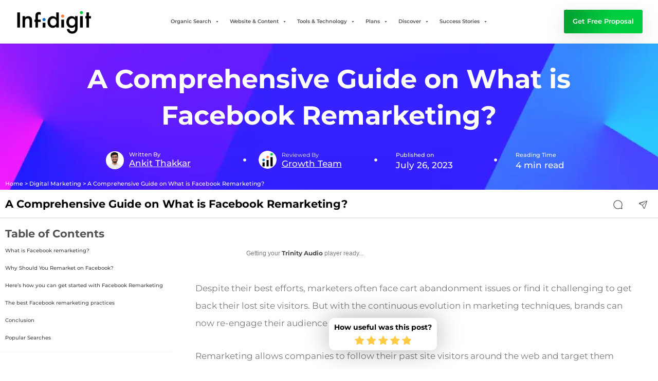

--- FILE ---
content_type: text/html; charset=UTF-8
request_url: https://www.infidigit.com/wp-admin/admin-ajax.php
body_size: -246
content:
<script type="application/ld+json">{
    "@context": "https://schema.org",
    "@type": "Article",
    "mainEntityOfPage": {
        "@type": "WebPage",
        "@id": ""
    },
    "headline": "",
    "description": "",
    "author": {
        "@type": "Person",
        "name": ""
    },
    "datePublished": "",
    "publisher": {
        "@type": "Organization",
        "name": ""
    }
}</script>

--- FILE ---
content_type: text/css; charset=UTF-8
request_url: https://www.infidigit.com/wp-content/uploads/elementor/css/post-40239.css?ver=1768567412
body_size: -199
content:
.elementor-kit-40239{--e-global-color-primary:#000000;--e-global-color-secondary:#54595F;--e-global-color-text:#7A7A7A;--e-global-color-accent:#61CE70;--e-global-color-0b708a9:#FE393C;--e-global-color-9787e4e:#FE8041;--e-global-typography-primary-font-family:"Montserrat";--e-global-typography-primary-font-weight:600;--e-global-typography-secondary-font-family:"Montserrat";--e-global-typography-secondary-font-weight:400;--e-global-typography-text-font-family:"Montserrat";--e-global-typography-text-font-weight:400;--e-global-typography-accent-font-family:"Montserrat";--e-global-typography-accent-font-weight:500;color:#7A7A7A;font-family:"Montserrat";line-height:34px;}.elementor-kit-40239 e-page-transition{background-color:#FFBC7D;}.elementor-kit-40239 a{font-family:"Montserrat";}.elementor-kit-40239 h1{color:#000000;font-family:"Montserrat";font-weight:bold;}.elementor-kit-40239 h2{color:#000000;font-family:"Montserrat";font-weight:bold;}.elementor-kit-40239 h3{color:#000000;font-family:"Montserrat";font-weight:bold;}.elementor-kit-40239 h4{color:#000000;font-family:"Montserrat";font-weight:bold;}.elementor-kit-40239 h5{color:#000000;font-family:"Montserrat";font-weight:bold;}.elementor-kit-40239 h6{color:#000000;font-family:"Montserrat";font-weight:bold;}.elementor-kit-40239 button,.elementor-kit-40239 input[type="button"],.elementor-kit-40239 input[type="submit"],.elementor-kit-40239 .elementor-button{font-family:"Montserrat";}.elementor-kit-40239 label{font-family:"Montserrat";font-size:15px;}.elementor-kit-40239 input:not([type="button"]):not([type="submit"]),.elementor-kit-40239 textarea,.elementor-kit-40239 .elementor-field-textual{font-family:"Montserrat";font-size:15px;}.elementor-section.elementor-section-boxed > .elementor-container{max-width:1140px;}.e-con{--container-max-width:1140px;}.elementor-widget:not(:last-child){margin-block-end:20px;}.elementor-element{--widgets-spacing:20px 20px;--widgets-spacing-row:20px;--widgets-spacing-column:20px;}{}h1.entry-title{display:var(--page-title-display);}@media(max-width:1150px){.elementor-section.elementor-section-boxed > .elementor-container{max-width:1024px;}.e-con{--container-max-width:1024px;}}@media(max-width:768px){.elementor-section.elementor-section-boxed > .elementor-container{max-width:767px;}.e-con{--container-max-width:767px;}}

--- FILE ---
content_type: text/css; charset=UTF-8
request_url: https://www.infidigit.com/wp-content/uploads/elementor/css/post-87813.css?ver=1768419689
body_size: 418
content:
.elementor-87813 .elementor-element.elementor-element-8efe6ae:not(.elementor-motion-effects-element-type-background), .elementor-87813 .elementor-element.elementor-element-8efe6ae > .elementor-motion-effects-container > .elementor-motion-effects-layer{background-color:#F6F6F600;}.elementor-87813 .elementor-element.elementor-element-8efe6ae{transition:background 0.3s, border 0.3s, border-radius 0.3s, box-shadow 0.3s;padding:0px 030px 0px 30px;}.elementor-87813 .elementor-element.elementor-element-8efe6ae > .elementor-background-overlay{transition:background 0.3s, border-radius 0.3s, opacity 0.3s;}.elementor-87813 .elementor-element.elementor-element-8efe6ae > .elementor-container{text-align:left;}.elementor-87813 .elementor-element.elementor-element-5aa906a4 > .elementor-element-populated{text-align:left;}.elementor-87813 .elementor-element.elementor-element-396e010c img{width:100%;border-radius:10px 10px 0px 0px;}.elementor-87813 .elementor-element.elementor-element-18b20d0b > .elementor-widget-container{margin:-10px 0px 0px 0px;padding:0px 0px 0px 0px;}.elementor-87813 .elementor-element.elementor-element-18b20d0b .elementor-icon-list-icon{width:14px;}.elementor-87813 .elementor-element.elementor-element-18b20d0b .elementor-icon-list-icon i{font-size:14px;}.elementor-87813 .elementor-element.elementor-element-18b20d0b .elementor-icon-list-icon svg{--e-icon-list-icon-size:14px;}.elementor-87813 .elementor-element.elementor-element-18b20d0b .elementor-icon-list-item{font-family:"Montserrat";font-weight:500;}.elementor-87813 .elementor-element.elementor-element-534e657 > .elementor-widget-container{margin:-15px 0px 0px 0px;padding:0px 0px 0px 0px;}.elementor-87813 .elementor-element.elementor-element-534e657 .elementor-heading-title{font-family:"Montserrat";font-weight:500;}.elementor-87813 .elementor-element.elementor-element-3d61eecc > .elementor-widget-container{margin:0px 0px 10px 5px;}.elementor-87813 .elementor-element.elementor-element-3d61eecc .elementor-icon-list-items:not(.elementor-inline-items) .elementor-icon-list-item:not(:last-child){padding-bottom:calc(10px/2);}.elementor-87813 .elementor-element.elementor-element-3d61eecc .elementor-icon-list-items:not(.elementor-inline-items) .elementor-icon-list-item:not(:first-child){margin-top:calc(10px/2);}.elementor-87813 .elementor-element.elementor-element-3d61eecc .elementor-icon-list-items.elementor-inline-items .elementor-icon-list-item{margin-right:calc(10px/2);margin-left:calc(10px/2);}.elementor-87813 .elementor-element.elementor-element-3d61eecc .elementor-icon-list-items.elementor-inline-items{margin-right:calc(-10px/2);margin-left:calc(-10px/2);}body.rtl .elementor-87813 .elementor-element.elementor-element-3d61eecc .elementor-icon-list-items.elementor-inline-items .elementor-icon-list-item:after{left:calc(-10px/2);}body:not(.rtl) .elementor-87813 .elementor-element.elementor-element-3d61eecc .elementor-icon-list-items.elementor-inline-items .elementor-icon-list-item:after{right:calc(-10px/2);}.elementor-87813 .elementor-element.elementor-element-3d61eecc .elementor-icon-list-item:not(:last-child):after{content:"";height:25%;border-color:#ddd;}.elementor-87813 .elementor-element.elementor-element-3d61eecc .elementor-icon-list-items:not(.elementor-inline-items) .elementor-icon-list-item:not(:last-child):after{border-top-style:dotted;border-top-width:5px;}.elementor-87813 .elementor-element.elementor-element-3d61eecc .elementor-icon-list-items.elementor-inline-items .elementor-icon-list-item:not(:last-child):after{border-left-style:dotted;}.elementor-87813 .elementor-element.elementor-element-3d61eecc .elementor-inline-items .elementor-icon-list-item:not(:last-child):after{border-left-width:5px;}.elementor-87813 .elementor-element.elementor-element-3d61eecc .elementor-icon-list-icon{width:0px;}.elementor-87813 .elementor-element.elementor-element-3d61eecc .elementor-icon-list-icon i{font-size:0px;}.elementor-87813 .elementor-element.elementor-element-3d61eecc .elementor-icon-list-icon svg{--e-icon-list-icon-size:0px;}.elementor-87813 .elementor-element.elementor-element-3d61eecc .elementor-icon-list-text, .elementor-87813 .elementor-element.elementor-element-3d61eecc .elementor-icon-list-text a{color:#919191;}.elementor-87813 .elementor-element.elementor-element-3d61eecc .elementor-icon-list-item{font-family:"Montserrat";font-size:11px;font-weight:500;}body.elementor-page-87813:not(.elementor-motion-effects-element-type-background), body.elementor-page-87813 > .elementor-motion-effects-container > .elementor-motion-effects-layer{background-color:#FFFFFF;}@media(max-width:768px){.elementor-87813 .elementor-element.elementor-element-8efe6ae{padding:0px 20px 0px 20px;}}/* Start custom CSS */.elementor-repeater-item-5160536 span{
        white-space: nowrap;
    width: 286px;
    overflow: hidden;
    text-overflow: ellipsis;
}

.elementor-repeater-item-5160536 a{
    padding: 5px; 
    margin: 0 0 0 8px; 
    font-size: 10px!important; 
    border-radius: 5px; 
    background: #E5EBFA; 
    color:#0069FF;
    font-family: 'Montserrat';
}

.elementor-repeater-item-5160536 a:hover{
    background: #689ADE;
    color: #ffffff;
}



.elementor-element-534e657{
margin: 0 8px !important; 
height: 50px;
}

.elementor-element-534e657 h5{
        display: -webkit-box;
        -webkit-line-clamp: 3;
    -webkit-box-orient: vertical;
    overflow: hidden;
    text-overflow: ellipsis;
}

.elementor-element-534e657 h5 a{
    font-weight: 700; 
    color:#525252!important; 
    line-height: 1.5rem!important;
    margin-bottom: 10px;
    font-family: 'Montserrat';
}



.elementor-element-5aa906a4 .elementor-widget-wrap{
    box-shadow: 0px 0px 23px 1px rgb(0 0 0 / 22%);
    transition: 0.5s;
    padding: 0!important;
    border-radius: 10px;
}

.elementor-element-5aa906a4 .elementor-widget-wrap:hover{
    transform: scale(1.1,1.1);
}


.ast-separate-container.ast-single-post .ast-article-single{
    padding: 0!important;
}/* End custom CSS */

--- FILE ---
content_type: text/css; charset=UTF-8
request_url: https://www.infidigit.com/wp-content/uploads/elementor/css/post-90996.css?ver=1661337505
body_size: -16
content:
.elementor-90996 .elementor-element.elementor-element-5d6f7a8 > .elementor-element-populated{padding:0px 0px 0px 0px;}.elementor-90996 .elementor-element.elementor-element-a110f5d > .elementor-element-populated{padding:0px 0px 0px 5px;}.elementor-90996 .elementor-element.elementor-element-b1c5da3{width:auto;max-width:auto;}.elementor-90996 .elementor-element.elementor-element-b1c5da3 > .elementor-widget-container{margin:0px 0px 0px 0px;}.elementor-90996 .elementor-element.elementor-element-b1c5da3 .elementor-icon-list-items:not(.elementor-inline-items) .elementor-icon-list-item:not(:last-child){padding-bottom:calc(0px/2);}.elementor-90996 .elementor-element.elementor-element-b1c5da3 .elementor-icon-list-items:not(.elementor-inline-items) .elementor-icon-list-item:not(:first-child){margin-top:calc(0px/2);}.elementor-90996 .elementor-element.elementor-element-b1c5da3 .elementor-icon-list-items.elementor-inline-items .elementor-icon-list-item{margin-right:calc(0px/2);margin-left:calc(0px/2);}.elementor-90996 .elementor-element.elementor-element-b1c5da3 .elementor-icon-list-items.elementor-inline-items{margin-right:calc(-0px/2);margin-left:calc(-0px/2);}body.rtl .elementor-90996 .elementor-element.elementor-element-b1c5da3 .elementor-icon-list-items.elementor-inline-items .elementor-icon-list-item:after{left:calc(-0px/2);}body:not(.rtl) .elementor-90996 .elementor-element.elementor-element-b1c5da3 .elementor-icon-list-items.elementor-inline-items .elementor-icon-list-item:after{right:calc(-0px/2);}.elementor-90996 .elementor-element.elementor-element-b1c5da3 .elementor-icon-list-icon{width:0px;}.elementor-90996 .elementor-element.elementor-element-b1c5da3 .elementor-icon-list-icon i{font-size:0px;}.elementor-90996 .elementor-element.elementor-element-b1c5da3 .elementor-icon-list-icon svg{--e-icon-list-icon-size:0px;}body:not(.rtl) .elementor-90996 .elementor-element.elementor-element-b1c5da3 .elementor-icon-list-text{padding-left:0px;}body.rtl .elementor-90996 .elementor-element.elementor-element-b1c5da3 .elementor-icon-list-text{padding-right:0px;}.elementor-90996 .elementor-element.elementor-element-b1c5da3 .elementor-icon-list-item{font-family:"Montserrat";font-size:12px;font-weight:500;}.elementor-90996 .elementor-element.elementor-element-0774284 .elementor-heading-title{font-family:"Montserrat";font-size:12px;font-weight:bold;line-height:16px;}@media(min-width:769px){.elementor-90996 .elementor-element.elementor-element-5d6f7a8{width:50%;}.elementor-90996 .elementor-element.elementor-element-a110f5d{width:50%;}}@media(max-width:768px){.elementor-90996 .elementor-element.elementor-element-5d6f7a8{width:50%;}.elementor-90996 .elementor-element.elementor-element-a110f5d{width:50%;}.elementor-90996 .elementor-element.elementor-element-0774284 .elementor-heading-title{line-height:16px;}}/* Start custom CSS */.elementor-repeater-item-d02265a span a{
    font-size: 8px!important;
    padding: 5px;
    margin-right: 5px;
    border-radius: 5px;
    background: #E5EBFA;
    color: #0069FF;
}

.elementor-repeater-item-d02265a span a:hover{
    background: #689ADE;
    color: #ffffff;
}


.elementor-repeater-item-d02265a span {
    white-space: nowrap;
    width: 165px;
    overflow: hidden;
    text-overflow: ellipsis;
}/* End custom CSS */

--- FILE ---
content_type: text/css; charset=UTF-8
request_url: https://www.infidigit.com/wp-content/uploads/elementor/css/post-164460.css?ver=1768567414
body_size: 1264
content:
.elementor-164460 .elementor-element.elementor-element-38a38d47{--display:flex;--flex-direction:column;--container-widget-width:100%;--container-widget-height:initial;--container-widget-flex-grow:0;--container-widget-align-self:initial;--flex-wrap-mobile:wrap;--margin-top:0rem;--margin-bottom:0rem;--margin-left:0rem;--margin-right:0rem;--padding-top:1rem;--padding-bottom:1rem;--padding-left:1rem;--padding-right:1rem;}.elementor-164460 .elementor-element.elementor-element-38a38d47:not(.elementor-motion-effects-element-type-background), .elementor-164460 .elementor-element.elementor-element-38a38d47 > .elementor-motion-effects-container > .elementor-motion-effects-layer{background-color:#FFFFFF;}.elementor-164460 .elementor-element.elementor-element-27723efb{--display:flex;--flex-direction:row;--container-widget-width:initial;--container-widget-height:100%;--container-widget-flex-grow:1;--container-widget-align-self:stretch;--flex-wrap-mobile:wrap;--gap:2rem 2rem;--row-gap:2rem;--column-gap:2rem;--padding-top:0px;--padding-bottom:0px;--padding-left:0px;--padding-right:0px;}.elementor-164460 .elementor-element.elementor-element-731175ad{--display:flex;--gap:16px 16px;--row-gap:16px;--column-gap:16px;--padding-top:0px;--padding-bottom:0px;--padding-left:0px;--padding-right:0px;}.elementor-164460 .elementor-element.elementor-element-1cd60b3c > .elementor-widget-container{padding:0rem 0rem 0rem 0.8rem;}.elementor-164460 .elementor-element.elementor-element-1cd60b3c .elementor-heading-title{font-size:0.9375rem;font-weight:700;color:#525252;}.elementor-164460 .elementor-element.elementor-element-2ffb621c .elementor-icon-list-items:not(.elementor-inline-items) .elementor-icon-list-item:not(:last-child){padding-block-end:calc(1rem/2);}.elementor-164460 .elementor-element.elementor-element-2ffb621c .elementor-icon-list-items:not(.elementor-inline-items) .elementor-icon-list-item:not(:first-child){margin-block-start:calc(1rem/2);}.elementor-164460 .elementor-element.elementor-element-2ffb621c .elementor-icon-list-items.elementor-inline-items .elementor-icon-list-item{margin-inline:calc(1rem/2);}.elementor-164460 .elementor-element.elementor-element-2ffb621c .elementor-icon-list-items.elementor-inline-items{margin-inline:calc(-1rem/2);}.elementor-164460 .elementor-element.elementor-element-2ffb621c .elementor-icon-list-items.elementor-inline-items .elementor-icon-list-item:after{inset-inline-end:calc(-1rem/2);}.elementor-164460 .elementor-element.elementor-element-2ffb621c .elementor-icon-list-icon i{transition:color 0.3s;}.elementor-164460 .elementor-element.elementor-element-2ffb621c .elementor-icon-list-icon svg{transition:fill 0.3s;}.elementor-164460 .elementor-element.elementor-element-2ffb621c{--e-icon-list-icon-size:32px;--icon-vertical-offset:0px;}.elementor-164460 .elementor-element.elementor-element-2ffb621c .elementor-icon-list-item > .elementor-icon-list-text, .elementor-164460 .elementor-element.elementor-element-2ffb621c .elementor-icon-list-item > a{font-size:0.9rem;font-weight:500;}.elementor-164460 .elementor-element.elementor-element-2ffb621c .elementor-icon-list-text{color:#525252;transition:color 0.3s;}.elementor-164460 .elementor-element.elementor-element-35c96aee{--display:flex;--gap:16px 16px;--row-gap:16px;--column-gap:16px;--padding-top:0px;--padding-bottom:0px;--padding-left:0px;--padding-right:0px;}.elementor-164460 .elementor-element.elementor-element-184dfaee > .elementor-widget-container{padding:0rem 0rem 0rem 0.8rem;}.elementor-164460 .elementor-element.elementor-element-184dfaee .elementor-heading-title{font-size:0.9375rem;font-weight:700;color:#525252;}.elementor-164460 .elementor-element.elementor-element-1e8a00ff .elementor-icon-list-items:not(.elementor-inline-items) .elementor-icon-list-item:not(:last-child){padding-block-end:calc(1rem/2);}.elementor-164460 .elementor-element.elementor-element-1e8a00ff .elementor-icon-list-items:not(.elementor-inline-items) .elementor-icon-list-item:not(:first-child){margin-block-start:calc(1rem/2);}.elementor-164460 .elementor-element.elementor-element-1e8a00ff .elementor-icon-list-items.elementor-inline-items .elementor-icon-list-item{margin-inline:calc(1rem/2);}.elementor-164460 .elementor-element.elementor-element-1e8a00ff .elementor-icon-list-items.elementor-inline-items{margin-inline:calc(-1rem/2);}.elementor-164460 .elementor-element.elementor-element-1e8a00ff .elementor-icon-list-items.elementor-inline-items .elementor-icon-list-item:after{inset-inline-end:calc(-1rem/2);}.elementor-164460 .elementor-element.elementor-element-1e8a00ff .elementor-icon-list-icon i{transition:color 0.3s;}.elementor-164460 .elementor-element.elementor-element-1e8a00ff .elementor-icon-list-icon svg{transition:fill 0.3s;}.elementor-164460 .elementor-element.elementor-element-1e8a00ff{--e-icon-list-icon-size:32px;--icon-vertical-offset:0px;}.elementor-164460 .elementor-element.elementor-element-1e8a00ff .elementor-icon-list-item > .elementor-icon-list-text, .elementor-164460 .elementor-element.elementor-element-1e8a00ff .elementor-icon-list-item > a{font-size:0.9rem;font-weight:500;}.elementor-164460 .elementor-element.elementor-element-1e8a00ff .elementor-icon-list-text{color:#525252;transition:color 0.3s;}.elementor-164460 .elementor-element.elementor-element-54ad95a7{--display:flex;--gap:16px 16px;--row-gap:16px;--column-gap:16px;--padding-top:0px;--padding-bottom:0px;--padding-left:0px;--padding-right:0px;}.elementor-164460 .elementor-element.elementor-element-3cc88fd2 > .elementor-widget-container{padding:0rem 0rem 0rem 0.8rem;}.elementor-164460 .elementor-element.elementor-element-3cc88fd2 .elementor-heading-title{font-size:0.9375rem;font-weight:700;color:#525252;}.elementor-164460 .elementor-element.elementor-element-4a37c08b .elementor-icon-list-items:not(.elementor-inline-items) .elementor-icon-list-item:not(:last-child){padding-block-end:calc(1rem/2);}.elementor-164460 .elementor-element.elementor-element-4a37c08b .elementor-icon-list-items:not(.elementor-inline-items) .elementor-icon-list-item:not(:first-child){margin-block-start:calc(1rem/2);}.elementor-164460 .elementor-element.elementor-element-4a37c08b .elementor-icon-list-items.elementor-inline-items .elementor-icon-list-item{margin-inline:calc(1rem/2);}.elementor-164460 .elementor-element.elementor-element-4a37c08b .elementor-icon-list-items.elementor-inline-items{margin-inline:calc(-1rem/2);}.elementor-164460 .elementor-element.elementor-element-4a37c08b .elementor-icon-list-items.elementor-inline-items .elementor-icon-list-item:after{inset-inline-end:calc(-1rem/2);}.elementor-164460 .elementor-element.elementor-element-4a37c08b .elementor-icon-list-icon i{transition:color 0.3s;}.elementor-164460 .elementor-element.elementor-element-4a37c08b .elementor-icon-list-icon svg{transition:fill 0.3s;}.elementor-164460 .elementor-element.elementor-element-4a37c08b{--e-icon-list-icon-size:32px;--icon-vertical-offset:0px;}.elementor-164460 .elementor-element.elementor-element-4a37c08b .elementor-icon-list-item > .elementor-icon-list-text, .elementor-164460 .elementor-element.elementor-element-4a37c08b .elementor-icon-list-item > a{font-size:0.9rem;font-weight:500;}.elementor-164460 .elementor-element.elementor-element-4a37c08b .elementor-icon-list-text{color:#525252;transition:color 0.3s;}.elementor-164460 .elementor-element.elementor-element-10a7441c{--display:flex;--flex-direction:column;--container-widget-width:100%;--container-widget-height:initial;--container-widget-flex-grow:0;--container-widget-align-self:initial;--flex-wrap-mobile:wrap;--justify-content:flex-end;--gap:0px 0px;--row-gap:0px;--column-gap:0px;--padding-top:0rem;--padding-bottom:0rem;--padding-left:0rem;--padding-right:0rem;}.elementor-164460 .elementor-element.elementor-element-5e0c2fe0{--display:flex;--min-height:24rem;--justify-content:center;--gap:0px 0px;--row-gap:0px;--column-gap:0px;border-style:solid;--border-style:solid;border-width:4px 4px 4px 4px;--border-top-width:4px;--border-right-width:4px;--border-bottom-width:4px;--border-left-width:4px;border-color:#FFFFFF;--border-color:#FFFFFF;--border-radius:.620rem .620rem .620rem .620rem;--padding-top:2rem;--padding-bottom:1rem;--padding-left:1.5rem;--padding-right:1.5rem;}.elementor-164460 .elementor-element.elementor-element-5e0c2fe0:not(.elementor-motion-effects-element-type-background), .elementor-164460 .elementor-element.elementor-element-5e0c2fe0 > .elementor-motion-effects-container > .elementor-motion-effects-layer{background-color:transparent;background-image:linear-gradient(211deg, #FF7F4040 0%, #FF7F40 100%);}.elementor-164460 .elementor-element.elementor-element-5e0c2fe0:hover{border-style:solid;border-width:4px 4px 4px 4px;--border-top-width:4px;--border-right-width:4px;--border-bottom-width:4px;--border-left-width:4px;border-color:#FF7F40;--border-color:#FF7F40;}.elementor-164460 .elementor-element.elementor-element-5e0c2fe0, .elementor-164460 .elementor-element.elementor-element-5e0c2fe0::before{--border-transition:0.3s;}.elementor-164460 .elementor-element.elementor-element-123ffb36 > .elementor-widget-container{background-color:#FFF9E5;margin:0px 0px 0px 0px;padding:0px 2px 0px 2px;border-radius:4px 4px 4px 4px;}.elementor-164460 .elementor-element.elementor-element-123ffb36.elementor-element{--align-self:flex-start;}.elementor-164460 .elementor-element.elementor-element-123ffb36{text-align:center;font-size:0.625rem;font-weight:500;line-height:1rem;letter-spacing:0.8px;color:#FF7F40;}.elementor-164460 .elementor-element.elementor-element-11e7d33e > .elementor-widget-container{margin:0.45rem 0rem 0.5rem 0rem;padding:0rem 0rem 0rem 0rem;}.elementor-164460 .elementor-element.elementor-element-11e7d33e .elementor-heading-title{font-size:1.5rem;font-weight:700;color:#FFFFFF;}.elementor-164460 .elementor-element.elementor-element-1ccac93 > .elementor-widget-container{margin:0rem 0rem 0rem 0rem;padding:0rem 0rem 0rem 0rem;}.elementor-164460 .elementor-element.elementor-element-1ccac93{font-size:0.8rem;font-weight:500;line-height:1.1rem;color:#FFFFFF;}.elementor-164460 .elementor-element.elementor-element-61db58cf{text-align:center;}.elementor-164460 .elementor-element.elementor-element-61db58cf img{width:100%;}.elementor-164460 .elementor-element.elementor-element-61db58cf:hover img{opacity:0.94;}.elementor-164460 .elementor-element.elementor-element-33509173{--display:flex;--flex-direction:row;--container-widget-width:calc( ( 1 - var( --container-widget-flex-grow ) ) * 100% );--container-widget-height:100%;--container-widget-flex-grow:1;--container-widget-align-self:stretch;--flex-wrap-mobile:wrap;--justify-content:space-between;--align-items:center;--gap:0px 0px;--row-gap:0px;--column-gap:0px;--padding-top:0rem;--padding-bottom:0rem;--padding-left:3rem;--padding-right:0rem;}.elementor-164460 .elementor-element.elementor-element-33509173:not(.elementor-motion-effects-element-type-background), .elementor-164460 .elementor-element.elementor-element-33509173 > .elementor-motion-effects-container > .elementor-motion-effects-layer{background-color:#F6F6F6;}.elementor-164460 .elementor-element.elementor-element-7c99de4e{--display:flex;}.elementor-164460 .elementor-element.elementor-element-6d8aae6b .elementor-icon-list-icon i{transition:color 0.3s;}.elementor-164460 .elementor-element.elementor-element-6d8aae6b .elementor-icon-list-icon svg{transition:fill 0.3s;}.elementor-164460 .elementor-element.elementor-element-6d8aae6b{--e-icon-list-icon-size:22px;--icon-vertical-offset:0px;}.elementor-164460 .elementor-element.elementor-element-6d8aae6b .elementor-icon-list-item > .elementor-icon-list-text, .elementor-164460 .elementor-element.elementor-element-6d8aae6b .elementor-icon-list-item > a{font-size:0.8rem;font-weight:500;line-height:1.3125rem;}.elementor-164460 .elementor-element.elementor-element-6d8aae6b .elementor-icon-list-text{color:#525252;transition:color 0.3s;}.elementor-164460 .elementor-element.elementor-element-72063e60{--display:flex;}.elementor-164460 .elementor-element.elementor-element-76a2c7ff .elementor-icon-list-icon i{transition:color 0.3s;}.elementor-164460 .elementor-element.elementor-element-76a2c7ff .elementor-icon-list-icon svg{transition:fill 0.3s;}.elementor-164460 .elementor-element.elementor-element-76a2c7ff{--e-icon-list-icon-size:22px;--icon-vertical-offset:0px;}.elementor-164460 .elementor-element.elementor-element-76a2c7ff .elementor-icon-list-item > .elementor-icon-list-text, .elementor-164460 .elementor-element.elementor-element-76a2c7ff .elementor-icon-list-item > a{font-size:0.8rem;font-weight:500;line-height:1.3125rem;}.elementor-164460 .elementor-element.elementor-element-76a2c7ff .elementor-icon-list-text{color:#525252;transition:color 0.3s;}.elementor-164460 .elementor-element.elementor-element-7baf2396{--display:flex;}.elementor-164460 .elementor-element.elementor-element-6c85d81f .elementor-icon-list-icon i{transition:color 0.3s;}.elementor-164460 .elementor-element.elementor-element-6c85d81f .elementor-icon-list-icon svg{transition:fill 0.3s;}.elementor-164460 .elementor-element.elementor-element-6c85d81f{--e-icon-list-icon-size:22px;--icon-vertical-offset:0px;}.elementor-164460 .elementor-element.elementor-element-6c85d81f .elementor-icon-list-item > .elementor-icon-list-text, .elementor-164460 .elementor-element.elementor-element-6c85d81f .elementor-icon-list-item > a{font-size:0.8rem;font-weight:500;line-height:1.3125rem;}.elementor-164460 .elementor-element.elementor-element-6c85d81f .elementor-icon-list-text{color:#525252;transition:color 0.3s;}.elementor-164460 .elementor-element.elementor-element-6dcb700c{--display:flex;}.elementor-164460 .elementor-element.elementor-element-4d7afe36 .elementor-icon-list-icon i{transition:color 0.3s;}.elementor-164460 .elementor-element.elementor-element-4d7afe36 .elementor-icon-list-icon svg{transition:fill 0.3s;}.elementor-164460 .elementor-element.elementor-element-4d7afe36{--e-icon-list-icon-size:22px;--icon-vertical-offset:0px;}.elementor-164460 .elementor-element.elementor-element-4d7afe36 .elementor-icon-list-item > .elementor-icon-list-text, .elementor-164460 .elementor-element.elementor-element-4d7afe36 .elementor-icon-list-item > a{font-size:0.8rem;font-weight:500;line-height:1.3125rem;}.elementor-164460 .elementor-element.elementor-element-4d7afe36 .elementor-icon-list-text{color:#525252;transition:color 0.3s;}.elementor-164460 .elementor-element.elementor-element-5b249d51{--display:flex;}.elementor-164460 .elementor-element.elementor-element-c5a21e .elementor-icon-list-icon i{transition:color 0.3s;}.elementor-164460 .elementor-element.elementor-element-c5a21e .elementor-icon-list-icon svg{transition:fill 0.3s;}.elementor-164460 .elementor-element.elementor-element-c5a21e{--e-icon-list-icon-size:22px;--icon-vertical-offset:0px;}.elementor-164460 .elementor-element.elementor-element-c5a21e .elementor-icon-list-item > .elementor-icon-list-text, .elementor-164460 .elementor-element.elementor-element-c5a21e .elementor-icon-list-item > a{font-size:0.8rem;font-weight:500;line-height:1.3125rem;}.elementor-164460 .elementor-element.elementor-element-c5a21e .elementor-icon-list-text{color:#525252;transition:color 0.3s;}@media(min-width:769px){.elementor-164460 .elementor-element.elementor-element-27723efb{--width:100%;}.elementor-164460 .elementor-element.elementor-element-731175ad{--width:28%;}.elementor-164460 .elementor-element.elementor-element-35c96aee{--width:27%;}.elementor-164460 .elementor-element.elementor-element-54ad95a7{--width:27%;}.elementor-164460 .elementor-element.elementor-element-10a7441c{--width:27%;}.elementor-164460 .elementor-element.elementor-element-33509173{--width:100%;}.elementor-164460 .elementor-element.elementor-element-7c99de4e{--width:27%;}.elementor-164460 .elementor-element.elementor-element-72063e60{--width:19%;}.elementor-164460 .elementor-element.elementor-element-7baf2396{--width:16%;}.elementor-164460 .elementor-element.elementor-element-6dcb700c{--width:20%;}.elementor-164460 .elementor-element.elementor-element-5b249d51{--width:20%;}}@media(max-width:1150px) and (min-width:769px){.elementor-164460 .elementor-element.elementor-element-10a7441c{--width:40%;}}@media(max-width:1150px){.elementor-164460 .elementor-element.elementor-element-27723efb{--flex-direction:column;--container-widget-width:100%;--container-widget-height:initial;--container-widget-flex-grow:0;--container-widget-align-self:initial;--flex-wrap-mobile:wrap;}.elementor-164460 .elementor-element.elementor-element-2ffb621c{--e-icon-list-icon-size:25px;--icon-vertical-align:flex-start;--icon-vertical-offset:0px;}.elementor-164460 .elementor-element.elementor-element-2ffb621c .elementor-icon-list-item > .elementor-icon-list-text, .elementor-164460 .elementor-element.elementor-element-2ffb621c .elementor-icon-list-item > a{font-size:0.75rem;line-height:1rem;}.elementor-164460 .elementor-element.elementor-element-1e8a00ff{--e-icon-list-icon-size:25px;--icon-vertical-align:flex-start;--icon-vertical-offset:0px;}.elementor-164460 .elementor-element.elementor-element-1e8a00ff .elementor-icon-list-item > .elementor-icon-list-text, .elementor-164460 .elementor-element.elementor-element-1e8a00ff .elementor-icon-list-item > a{font-size:0.75rem;line-height:1rem;}.elementor-164460 .elementor-element.elementor-element-4a37c08b{--e-icon-list-icon-size:25px;--icon-vertical-align:flex-start;--icon-vertical-offset:0px;}.elementor-164460 .elementor-element.elementor-element-4a37c08b .elementor-icon-list-item > .elementor-icon-list-text, .elementor-164460 .elementor-element.elementor-element-4a37c08b .elementor-icon-list-item > a{font-size:0.75rem;line-height:1rem;}.elementor-164460 .elementor-element.elementor-element-11e7d33e .elementor-heading-title{font-size:1rem;}.elementor-164460 .elementor-element.elementor-element-1ccac93{font-size:0.75rem;line-height:1rem;}.elementor-164460 .elementor-element.elementor-element-33509173{--padding-top:0rem;--padding-bottom:0rem;--padding-left:0rem;--padding-right:0rem;}.elementor-164460 .elementor-element.elementor-element-6d8aae6b .elementor-icon-list-item > .elementor-icon-list-text, .elementor-164460 .elementor-element.elementor-element-6d8aae6b .elementor-icon-list-item > a{font-size:0.6rem;line-height:1rem;}.elementor-164460 .elementor-element.elementor-element-76a2c7ff .elementor-icon-list-item > .elementor-icon-list-text, .elementor-164460 .elementor-element.elementor-element-76a2c7ff .elementor-icon-list-item > a{font-size:0.6rem;line-height:1rem;}.elementor-164460 .elementor-element.elementor-element-6c85d81f .elementor-icon-list-item > .elementor-icon-list-text, .elementor-164460 .elementor-element.elementor-element-6c85d81f .elementor-icon-list-item > a{font-size:0.6rem;line-height:1rem;}.elementor-164460 .elementor-element.elementor-element-4d7afe36 .elementor-icon-list-item > .elementor-icon-list-text, .elementor-164460 .elementor-element.elementor-element-4d7afe36 .elementor-icon-list-item > a{font-size:0.6rem;line-height:1rem;}.elementor-164460 .elementor-element.elementor-element-c5a21e .elementor-icon-list-item > .elementor-icon-list-text, .elementor-164460 .elementor-element.elementor-element-c5a21e .elementor-icon-list-item > a{font-size:0.6rem;line-height:1rem;}}@media(max-width:768px){.elementor-164460 .elementor-element.elementor-element-38a38d47{--padding-top:01rem;--padding-bottom:01rem;--padding-left:01rem;--padding-right:01rem;}.elementor-164460 .elementor-element.elementor-element-731175ad{--padding-top:0px;--padding-bottom:0px;--padding-left:0px;--padding-right:0px;}.elementor-164460 .elementor-element.elementor-element-2ffb621c .elementor-icon-list-items:not(.elementor-inline-items) .elementor-icon-list-item:not(:last-child){padding-block-end:calc(1.3rem/2);}.elementor-164460 .elementor-element.elementor-element-2ffb621c .elementor-icon-list-items:not(.elementor-inline-items) .elementor-icon-list-item:not(:first-child){margin-block-start:calc(1.3rem/2);}.elementor-164460 .elementor-element.elementor-element-2ffb621c .elementor-icon-list-items.elementor-inline-items .elementor-icon-list-item{margin-inline:calc(1.3rem/2);}.elementor-164460 .elementor-element.elementor-element-2ffb621c .elementor-icon-list-items.elementor-inline-items{margin-inline:calc(-1.3rem/2);}.elementor-164460 .elementor-element.elementor-element-2ffb621c .elementor-icon-list-items.elementor-inline-items .elementor-icon-list-item:after{inset-inline-end:calc(-1.3rem/2);}.elementor-164460 .elementor-element.elementor-element-2ffb621c{--e-icon-list-icon-size:24px;--e-icon-list-icon-align:left;--e-icon-list-icon-margin:0 calc(var(--e-icon-list-icon-size, 1em) * 0.25) 0 0;--icon-vertical-align:center;}.elementor-164460 .elementor-element.elementor-element-2ffb621c .elementor-icon-list-item > .elementor-icon-list-text, .elementor-164460 .elementor-element.elementor-element-2ffb621c .elementor-icon-list-item > a{font-size:0.75rem;}.elementor-164460 .elementor-element.elementor-element-35c96aee{--padding-top:10px;--padding-bottom:0px;--padding-left:0px;--padding-right:0px;}.elementor-164460 .elementor-element.elementor-element-1e8a00ff .elementor-icon-list-items:not(.elementor-inline-items) .elementor-icon-list-item:not(:last-child){padding-block-end:calc(1.3rem/2);}.elementor-164460 .elementor-element.elementor-element-1e8a00ff .elementor-icon-list-items:not(.elementor-inline-items) .elementor-icon-list-item:not(:first-child){margin-block-start:calc(1.3rem/2);}.elementor-164460 .elementor-element.elementor-element-1e8a00ff .elementor-icon-list-items.elementor-inline-items .elementor-icon-list-item{margin-inline:calc(1.3rem/2);}.elementor-164460 .elementor-element.elementor-element-1e8a00ff .elementor-icon-list-items.elementor-inline-items{margin-inline:calc(-1.3rem/2);}.elementor-164460 .elementor-element.elementor-element-1e8a00ff .elementor-icon-list-items.elementor-inline-items .elementor-icon-list-item:after{inset-inline-end:calc(-1.3rem/2);}.elementor-164460 .elementor-element.elementor-element-1e8a00ff{--e-icon-list-icon-size:24px;--e-icon-list-icon-align:left;--e-icon-list-icon-margin:0 calc(var(--e-icon-list-icon-size, 1em) * 0.25) 0 0;--icon-vertical-align:center;}.elementor-164460 .elementor-element.elementor-element-1e8a00ff .elementor-icon-list-item > .elementor-icon-list-text, .elementor-164460 .elementor-element.elementor-element-1e8a00ff .elementor-icon-list-item > a{font-size:0.75rem;}.elementor-164460 .elementor-element.elementor-element-54ad95a7{--padding-top:10px;--padding-bottom:0px;--padding-left:0px;--padding-right:0px;}.elementor-164460 .elementor-element.elementor-element-4a37c08b .elementor-icon-list-items:not(.elementor-inline-items) .elementor-icon-list-item:not(:last-child){padding-block-end:calc(1.3rem/2);}.elementor-164460 .elementor-element.elementor-element-4a37c08b .elementor-icon-list-items:not(.elementor-inline-items) .elementor-icon-list-item:not(:first-child){margin-block-start:calc(1.3rem/2);}.elementor-164460 .elementor-element.elementor-element-4a37c08b .elementor-icon-list-items.elementor-inline-items .elementor-icon-list-item{margin-inline:calc(1.3rem/2);}.elementor-164460 .elementor-element.elementor-element-4a37c08b .elementor-icon-list-items.elementor-inline-items{margin-inline:calc(-1.3rem/2);}.elementor-164460 .elementor-element.elementor-element-4a37c08b .elementor-icon-list-items.elementor-inline-items .elementor-icon-list-item:after{inset-inline-end:calc(-1.3rem/2);}.elementor-164460 .elementor-element.elementor-element-4a37c08b{--e-icon-list-icon-size:24px;--e-icon-list-icon-align:left;--e-icon-list-icon-margin:0 calc(var(--e-icon-list-icon-size, 1em) * 0.25) 0 0;--icon-vertical-align:center;}.elementor-164460 .elementor-element.elementor-element-4a37c08b .elementor-icon-list-item > .elementor-icon-list-text, .elementor-164460 .elementor-element.elementor-element-4a37c08b .elementor-icon-list-item > a{font-size:0.75rem;}.elementor-164460 .elementor-element.elementor-element-5e0c2fe0{--min-height:20rem;--justify-content:flex-end;}.elementor-164460 .elementor-element.elementor-element-11e7d33e .elementor-heading-title{font-size:1.25rem;}.elementor-164460 .elementor-element.elementor-element-1ccac93{font-size:0.8rem;}.elementor-164460 .elementor-element.elementor-element-33509173{--padding-top:0rem;--padding-bottom:0rem;--padding-left:0rem;--padding-right:0rem;}}/* Start custom CSS */.container-heading h2{
    background: linear-gradient(90deg, #525252 0%, #1F6142 100%);
background-clip: text;
-webkit-background-clip: text;
-webkit-text-fill-color: transparent;
}

.review-text{
    background-color: #ff7f40;
    border-radius: 5px;
    padding: 01px 4px;
}/* End custom CSS */

--- FILE ---
content_type: text/css; charset=UTF-8
request_url: https://www.infidigit.com/wp-content/uploads/elementor/css/post-189147.css?ver=1768567465
body_size: 2390
content:
.elementor-189147 .elementor-element.elementor-element-134e4bb0:not(.elementor-motion-effects-element-type-background), .elementor-189147 .elementor-element.elementor-element-134e4bb0 > .elementor-motion-effects-container > .elementor-motion-effects-layer{background-image:url("https://www.infidigit.com/wp-content/uploads/2024/10/Popular-search-background.png");}.elementor-189147 .elementor-element.elementor-element-134e4bb0 > .elementor-background-overlay{opacity:0.5;transition:background 0.3s, border-radius 0.3s, opacity 0.3s;}.elementor-189147 .elementor-element.elementor-element-134e4bb0, .elementor-189147 .elementor-element.elementor-element-134e4bb0 > .elementor-background-overlay{border-radius:20px 20px 20px 20px;}.elementor-189147 .elementor-element.elementor-element-134e4bb0{transition:background 0.3s, border 0.3s, border-radius 0.3s, box-shadow 0.3s;padding:2rem 01rem 2rem 01rem;}.elementor-189147 .elementor-element.elementor-element-51b23de{--display:flex;--flex-direction:row;--container-widget-width:calc( ( 1 - var( --container-widget-flex-grow ) ) * 100% );--container-widget-height:100%;--container-widget-flex-grow:1;--container-widget-align-self:stretch;--flex-wrap-mobile:wrap;--align-items:center;--gap:0px 10px;--row-gap:0px;--column-gap:10px;--padding-top:0px;--padding-bottom:20px;--padding-left:0px;--padding-right:0px;}.elementor-189147 .elementor-element.elementor-element-966aeda .elementor-heading-title{color:#FFFFFF;}.elementor-189147 .elementor-element.elementor-element-2c60e2ab{--divider-border-style:solid;--divider-color:#FF7F40;--divider-border-width:5px;}.elementor-189147 .elementor-element.elementor-element-2c60e2ab > .elementor-widget-container{margin:-10px 0px 0px 0px;}.elementor-189147 .elementor-element.elementor-element-2c60e2ab .elementor-divider-separator{width:5%;}.elementor-189147 .elementor-element.elementor-element-500860b4{margin-top:0px;margin-bottom:0px;}.elementor-189147 .elementor-element.elementor-element-1182c8a7:hover > .elementor-element-populated{background-color:#FF7F40;border-style:solid;border-width:2px 2px 2px 2px;border-color:#FF7F40;}.elementor-189147 .elementor-element.elementor-element-1182c8a7 > .elementor-element-populated{border-style:solid;border-width:2px 2px 2px 2px;border-color:#FFFFFF;transition:background 0.3s, border 0.3s, border-radius 0.3s, box-shadow 0.3s;margin:0px 10px 0px 10px;--e-column-margin-right:10px;--e-column-margin-left:10px;padding:0px 0px 0px 0px;}.elementor-189147 .elementor-element.elementor-element-1182c8a7 > .elementor-element-populated, .elementor-189147 .elementor-element.elementor-element-1182c8a7 > .elementor-element-populated > .elementor-background-overlay, .elementor-189147 .elementor-element.elementor-element-1182c8a7 > .elementor-background-slideshow{border-radius:10px 10px 10px 10px;}.elementor-189147 .elementor-element.elementor-element-1182c8a7 > .elementor-element-populated > .elementor-background-overlay{transition:background 0.3s, border-radius 0.3s, opacity 0.3s;}.elementor-189147 .elementor-element.elementor-element-19faea81 .elementor-button{background-color:#02010100;font-size:16px;font-weight:700;fill:#FFFFFF;color:#FFFFFF;padding:10px 0px 10px 0px;}.elementor-189147 .elementor-element.elementor-element-19faea81 > .elementor-widget-container{margin:0px 0px 0px 0px;}.elementor-189147 .elementor-element.elementor-element-19faea81 .elementor-button:hover, .elementor-189147 .elementor-element.elementor-element-19faea81 .elementor-button:focus{color:#FFFFFF;}.elementor-189147 .elementor-element.elementor-element-19faea81 .elementor-button:hover svg, .elementor-189147 .elementor-element.elementor-element-19faea81 .elementor-button:focus svg{fill:#FFFFFF;}.elementor-189147 .elementor-element.elementor-element-7938a1c7:hover > .elementor-element-populated{background-color:#FF7F40;border-style:solid;border-width:2px 2px 2px 2px;border-color:#FF7F40;}.elementor-189147 .elementor-element.elementor-element-7938a1c7 > .elementor-element-populated{border-style:solid;border-width:2px 2px 2px 2px;border-color:#FFFFFF;transition:background 0.3s, border 0.3s, border-radius 0.3s, box-shadow 0.3s;margin:0px 10px 0px 10px;--e-column-margin-right:10px;--e-column-margin-left:10px;padding:0px 0px 0px 0px;}.elementor-189147 .elementor-element.elementor-element-7938a1c7 > .elementor-element-populated, .elementor-189147 .elementor-element.elementor-element-7938a1c7 > .elementor-element-populated > .elementor-background-overlay, .elementor-189147 .elementor-element.elementor-element-7938a1c7 > .elementor-background-slideshow{border-radius:10px 10px 10px 10px;}.elementor-189147 .elementor-element.elementor-element-7938a1c7 > .elementor-element-populated > .elementor-background-overlay{transition:background 0.3s, border-radius 0.3s, opacity 0.3s;}.elementor-189147 .elementor-element.elementor-element-745095e1 .elementor-button{background-color:#02010100;font-size:16px;font-weight:700;fill:#FFFFFF;color:#FFFFFF;padding:10px 0px 10px 0px;}.elementor-189147 .elementor-element.elementor-element-745095e1 > .elementor-widget-container{margin:0px 0px 0px 0px;}.elementor-189147 .elementor-element.elementor-element-745095e1 .elementor-button:hover, .elementor-189147 .elementor-element.elementor-element-745095e1 .elementor-button:focus{color:#FFFFFF;}.elementor-189147 .elementor-element.elementor-element-745095e1 .elementor-button:hover svg, .elementor-189147 .elementor-element.elementor-element-745095e1 .elementor-button:focus svg{fill:#FFFFFF;}.elementor-189147 .elementor-element.elementor-element-4d5f2e1b:hover > .elementor-element-populated{background-color:#FF7F40;border-style:solid;border-width:2px 2px 2px 2px;border-color:#FF7F40;}.elementor-189147 .elementor-element.elementor-element-4d5f2e1b > .elementor-element-populated{border-style:solid;border-width:2px 2px 2px 2px;border-color:#FFFFFF;transition:background 0.3s, border 0.3s, border-radius 0.3s, box-shadow 0.3s;margin:0px 10px 0px 10px;--e-column-margin-right:10px;--e-column-margin-left:10px;padding:0px 0px 0px 0px;}.elementor-189147 .elementor-element.elementor-element-4d5f2e1b > .elementor-element-populated, .elementor-189147 .elementor-element.elementor-element-4d5f2e1b > .elementor-element-populated > .elementor-background-overlay, .elementor-189147 .elementor-element.elementor-element-4d5f2e1b > .elementor-background-slideshow{border-radius:10px 10px 10px 10px;}.elementor-189147 .elementor-element.elementor-element-4d5f2e1b > .elementor-element-populated > .elementor-background-overlay{transition:background 0.3s, border-radius 0.3s, opacity 0.3s;}.elementor-189147 .elementor-element.elementor-element-23167cd7 .elementor-button{background-color:#02010100;font-size:16px;font-weight:700;fill:#FFFFFF;color:#FFFFFF;padding:10px 0px 10px 0px;}.elementor-189147 .elementor-element.elementor-element-23167cd7 > .elementor-widget-container{margin:0px 0px 0px 0px;}.elementor-189147 .elementor-element.elementor-element-23167cd7 .elementor-button:hover, .elementor-189147 .elementor-element.elementor-element-23167cd7 .elementor-button:focus{color:#FFFFFF;}.elementor-189147 .elementor-element.elementor-element-23167cd7 .elementor-button:hover svg, .elementor-189147 .elementor-element.elementor-element-23167cd7 .elementor-button:focus svg{fill:#FFFFFF;}.elementor-189147 .elementor-element.elementor-element-23ac8248:hover > .elementor-element-populated{background-color:#FF7F40;border-style:solid;border-width:2px 2px 2px 2px;border-color:#FF7F40;}.elementor-189147 .elementor-element.elementor-element-23ac8248 > .elementor-element-populated{border-style:solid;border-width:2px 2px 2px 2px;border-color:#FFFFFF;transition:background 0.3s, border 0.3s, border-radius 0.3s, box-shadow 0.3s;margin:0px 10px 0px 10px;--e-column-margin-right:10px;--e-column-margin-left:10px;padding:0px 0px 0px 0px;}.elementor-189147 .elementor-element.elementor-element-23ac8248 > .elementor-element-populated, .elementor-189147 .elementor-element.elementor-element-23ac8248 > .elementor-element-populated > .elementor-background-overlay, .elementor-189147 .elementor-element.elementor-element-23ac8248 > .elementor-background-slideshow{border-radius:10px 10px 10px 10px;}.elementor-189147 .elementor-element.elementor-element-23ac8248 > .elementor-element-populated > .elementor-background-overlay{transition:background 0.3s, border-radius 0.3s, opacity 0.3s;}.elementor-189147 .elementor-element.elementor-element-38fda9b6 .elementor-button{background-color:#02010100;font-size:16px;font-weight:700;fill:#FFFFFF;color:#FFFFFF;padding:10px 0px 10px 0px;}.elementor-189147 .elementor-element.elementor-element-38fda9b6 > .elementor-widget-container{margin:0px 0px 0px 0px;}.elementor-189147 .elementor-element.elementor-element-38fda9b6 .elementor-button:hover, .elementor-189147 .elementor-element.elementor-element-38fda9b6 .elementor-button:focus{color:#FFFFFF;}.elementor-189147 .elementor-element.elementor-element-38fda9b6 .elementor-button:hover svg, .elementor-189147 .elementor-element.elementor-element-38fda9b6 .elementor-button:focus svg{fill:#FFFFFF;}.elementor-189147 .elementor-element.elementor-element-4af7c1fe{margin-top:5px;margin-bottom:0px;}.elementor-189147 .elementor-element.elementor-element-525414e3:hover > .elementor-element-populated{background-color:#FF7F40;border-style:solid;border-width:2px 2px 2px 2px;border-color:#FF7F40;}.elementor-189147 .elementor-element.elementor-element-525414e3 > .elementor-element-populated{border-style:solid;border-width:2px 2px 2px 2px;border-color:#FFFFFF;transition:background 0.3s, border 0.3s, border-radius 0.3s, box-shadow 0.3s;margin:0px 10px 0px 10px;--e-column-margin-right:10px;--e-column-margin-left:10px;padding:0px 0px 0px 0px;}.elementor-189147 .elementor-element.elementor-element-525414e3 > .elementor-element-populated, .elementor-189147 .elementor-element.elementor-element-525414e3 > .elementor-element-populated > .elementor-background-overlay, .elementor-189147 .elementor-element.elementor-element-525414e3 > .elementor-background-slideshow{border-radius:10px 10px 10px 10px;}.elementor-189147 .elementor-element.elementor-element-525414e3 > .elementor-element-populated > .elementor-background-overlay{transition:background 0.3s, border-radius 0.3s, opacity 0.3s;}.elementor-189147 .elementor-element.elementor-element-5294b9aa .elementor-button{background-color:#02010100;font-size:16px;font-weight:700;fill:#FFFFFF;color:#FFFFFF;padding:10px 0px 10px 0px;}.elementor-189147 .elementor-element.elementor-element-5294b9aa > .elementor-widget-container{margin:0px 0px 0px 0px;}.elementor-189147 .elementor-element.elementor-element-5294b9aa .elementor-button:hover, .elementor-189147 .elementor-element.elementor-element-5294b9aa .elementor-button:focus{color:#FFFFFF;}.elementor-189147 .elementor-element.elementor-element-5294b9aa .elementor-button:hover svg, .elementor-189147 .elementor-element.elementor-element-5294b9aa .elementor-button:focus svg{fill:#FFFFFF;}.elementor-189147 .elementor-element.elementor-element-c423918:hover > .elementor-element-populated{background-color:#FF7F40;border-style:solid;border-width:2px 2px 2px 2px;border-color:#FF7F40;}.elementor-189147 .elementor-element.elementor-element-c423918 > .elementor-element-populated{border-style:solid;border-width:2px 2px 2px 2px;border-color:#FFFFFF;transition:background 0.3s, border 0.3s, border-radius 0.3s, box-shadow 0.3s;margin:0px 10px 0px 10px;--e-column-margin-right:10px;--e-column-margin-left:10px;padding:0px 0px 0px 0px;}.elementor-189147 .elementor-element.elementor-element-c423918 > .elementor-element-populated, .elementor-189147 .elementor-element.elementor-element-c423918 > .elementor-element-populated > .elementor-background-overlay, .elementor-189147 .elementor-element.elementor-element-c423918 > .elementor-background-slideshow{border-radius:10px 10px 10px 10px;}.elementor-189147 .elementor-element.elementor-element-c423918 > .elementor-element-populated > .elementor-background-overlay{transition:background 0.3s, border-radius 0.3s, opacity 0.3s;}.elementor-189147 .elementor-element.elementor-element-54bbae9e .elementor-button{background-color:#02010100;font-size:16px;font-weight:700;fill:#FFFFFF;color:#FFFFFF;padding:10px 0px 10px 0px;}.elementor-189147 .elementor-element.elementor-element-54bbae9e > .elementor-widget-container{margin:0px 0px 0px 0px;}.elementor-189147 .elementor-element.elementor-element-54bbae9e .elementor-button:hover, .elementor-189147 .elementor-element.elementor-element-54bbae9e .elementor-button:focus{color:#FFFFFF;}.elementor-189147 .elementor-element.elementor-element-54bbae9e .elementor-button:hover svg, .elementor-189147 .elementor-element.elementor-element-54bbae9e .elementor-button:focus svg{fill:#FFFFFF;}.elementor-189147 .elementor-element.elementor-element-353daad1:hover > .elementor-element-populated{background-color:#FF7F40;border-style:solid;border-width:2px 2px 2px 2px;border-color:#FF7F40;}.elementor-189147 .elementor-element.elementor-element-353daad1 > .elementor-element-populated{border-style:solid;border-width:2px 2px 2px 2px;border-color:#FFFFFF;transition:background 0.3s, border 0.3s, border-radius 0.3s, box-shadow 0.3s;margin:0px 10px 0px 10px;--e-column-margin-right:10px;--e-column-margin-left:10px;padding:0px 0px 0px 0px;}.elementor-189147 .elementor-element.elementor-element-353daad1 > .elementor-element-populated, .elementor-189147 .elementor-element.elementor-element-353daad1 > .elementor-element-populated > .elementor-background-overlay, .elementor-189147 .elementor-element.elementor-element-353daad1 > .elementor-background-slideshow{border-radius:10px 10px 10px 10px;}.elementor-189147 .elementor-element.elementor-element-353daad1 > .elementor-element-populated > .elementor-background-overlay{transition:background 0.3s, border-radius 0.3s, opacity 0.3s;}.elementor-189147 .elementor-element.elementor-element-6c55855 .elementor-button{background-color:#02010100;font-size:16px;font-weight:700;fill:#FFFFFF;color:#FFFFFF;padding:10px 0px 10px 0px;}.elementor-189147 .elementor-element.elementor-element-6c55855 > .elementor-widget-container{margin:0px 0px 0px 0px;}.elementor-189147 .elementor-element.elementor-element-6c55855 .elementor-button:hover, .elementor-189147 .elementor-element.elementor-element-6c55855 .elementor-button:focus{color:#FFFFFF;}.elementor-189147 .elementor-element.elementor-element-6c55855 .elementor-button:hover svg, .elementor-189147 .elementor-element.elementor-element-6c55855 .elementor-button:focus svg{fill:#FFFFFF;}.elementor-189147 .elementor-element.elementor-element-55e82405:hover > .elementor-element-populated{background-color:#FF7F40;border-style:solid;border-width:2px 2px 2px 2px;border-color:#FF7F40;}.elementor-189147 .elementor-element.elementor-element-55e82405 > .elementor-element-populated{border-style:solid;border-width:2px 2px 2px 2px;border-color:#FFFFFF;transition:background 0.3s, border 0.3s, border-radius 0.3s, box-shadow 0.3s;margin:0px 10px 0px 10px;--e-column-margin-right:10px;--e-column-margin-left:10px;padding:0px 0px 0px 0px;}.elementor-189147 .elementor-element.elementor-element-55e82405 > .elementor-element-populated, .elementor-189147 .elementor-element.elementor-element-55e82405 > .elementor-element-populated > .elementor-background-overlay, .elementor-189147 .elementor-element.elementor-element-55e82405 > .elementor-background-slideshow{border-radius:10px 10px 10px 10px;}.elementor-189147 .elementor-element.elementor-element-55e82405 > .elementor-element-populated > .elementor-background-overlay{transition:background 0.3s, border-radius 0.3s, opacity 0.3s;}.elementor-189147 .elementor-element.elementor-element-54506884 .elementor-button{background-color:#02010100;font-size:16px;font-weight:700;fill:#FFFFFF;color:#FFFFFF;padding:10px 0px 10px 0px;}.elementor-189147 .elementor-element.elementor-element-54506884 > .elementor-widget-container{margin:0px 0px 0px 0px;}.elementor-189147 .elementor-element.elementor-element-54506884 .elementor-button:hover, .elementor-189147 .elementor-element.elementor-element-54506884 .elementor-button:focus{color:#FFFFFF;}.elementor-189147 .elementor-element.elementor-element-54506884 .elementor-button:hover svg, .elementor-189147 .elementor-element.elementor-element-54506884 .elementor-button:focus svg{fill:#FFFFFF;}.elementor-189147 .elementor-element.elementor-element-14218aa1{margin-top:5px;margin-bottom:0px;}.elementor-189147 .elementor-element.elementor-element-690a4d14:hover > .elementor-element-populated{background-color:#FF7F40;border-style:solid;border-width:2px 2px 2px 2px;border-color:#FF7F40;}.elementor-189147 .elementor-element.elementor-element-690a4d14 > .elementor-element-populated{border-style:solid;border-width:2px 2px 2px 2px;border-color:#FFFFFF;transition:background 0.3s, border 0.3s, border-radius 0.3s, box-shadow 0.3s;margin:0px 10px 0px 10px;--e-column-margin-right:10px;--e-column-margin-left:10px;padding:0px 0px 0px 0px;}.elementor-189147 .elementor-element.elementor-element-690a4d14 > .elementor-element-populated, .elementor-189147 .elementor-element.elementor-element-690a4d14 > .elementor-element-populated > .elementor-background-overlay, .elementor-189147 .elementor-element.elementor-element-690a4d14 > .elementor-background-slideshow{border-radius:10px 10px 10px 10px;}.elementor-189147 .elementor-element.elementor-element-690a4d14 > .elementor-element-populated > .elementor-background-overlay{transition:background 0.3s, border-radius 0.3s, opacity 0.3s;}.elementor-189147 .elementor-element.elementor-element-4a6ec39b .elementor-button{background-color:#02010100;font-size:16px;font-weight:700;fill:#FFFFFF;color:#FFFFFF;padding:10px 0px 10px 0px;}.elementor-189147 .elementor-element.elementor-element-4a6ec39b > .elementor-widget-container{margin:0px 0px 0px 0px;}.elementor-189147 .elementor-element.elementor-element-4a6ec39b .elementor-button:hover, .elementor-189147 .elementor-element.elementor-element-4a6ec39b .elementor-button:focus{color:#FFFFFF;}.elementor-189147 .elementor-element.elementor-element-4a6ec39b .elementor-button:hover svg, .elementor-189147 .elementor-element.elementor-element-4a6ec39b .elementor-button:focus svg{fill:#FFFFFF;}.elementor-189147 .elementor-element.elementor-element-2a764ce1:hover > .elementor-element-populated{background-color:#FF7F40;border-style:solid;border-width:2px 2px 2px 2px;border-color:#FF7F40;}.elementor-189147 .elementor-element.elementor-element-2a764ce1 > .elementor-element-populated{border-style:solid;border-width:2px 2px 2px 2px;border-color:#FFFFFF;transition:background 0.3s, border 0.3s, border-radius 0.3s, box-shadow 0.3s;margin:0px 10px 0px 10px;--e-column-margin-right:10px;--e-column-margin-left:10px;padding:0px 0px 0px 0px;}.elementor-189147 .elementor-element.elementor-element-2a764ce1 > .elementor-element-populated, .elementor-189147 .elementor-element.elementor-element-2a764ce1 > .elementor-element-populated > .elementor-background-overlay, .elementor-189147 .elementor-element.elementor-element-2a764ce1 > .elementor-background-slideshow{border-radius:10px 10px 10px 10px;}.elementor-189147 .elementor-element.elementor-element-2a764ce1 > .elementor-element-populated > .elementor-background-overlay{transition:background 0.3s, border-radius 0.3s, opacity 0.3s;}.elementor-189147 .elementor-element.elementor-element-8e5b04e .elementor-button{background-color:#02010100;font-size:16px;font-weight:700;fill:#FFFFFF;color:#FFFFFF;padding:10px 0px 10px 0px;}.elementor-189147 .elementor-element.elementor-element-8e5b04e > .elementor-widget-container{margin:0px 0px 0px 0px;}.elementor-189147 .elementor-element.elementor-element-8e5b04e .elementor-button:hover, .elementor-189147 .elementor-element.elementor-element-8e5b04e .elementor-button:focus{color:#FFFFFF;}.elementor-189147 .elementor-element.elementor-element-8e5b04e .elementor-button:hover svg, .elementor-189147 .elementor-element.elementor-element-8e5b04e .elementor-button:focus svg{fill:#FFFFFF;}.elementor-189147 .elementor-element.elementor-element-560ee283:hover > .elementor-element-populated{background-color:#FF7F40;border-style:solid;border-width:2px 2px 2px 2px;border-color:#FF7F40;}.elementor-189147 .elementor-element.elementor-element-560ee283 > .elementor-element-populated{border-style:solid;border-width:2px 2px 2px 2px;border-color:#FFFFFF;transition:background 0.3s, border 0.3s, border-radius 0.3s, box-shadow 0.3s;margin:0px 10px 0px 10px;--e-column-margin-right:10px;--e-column-margin-left:10px;padding:0px 0px 0px 0px;}.elementor-189147 .elementor-element.elementor-element-560ee283 > .elementor-element-populated, .elementor-189147 .elementor-element.elementor-element-560ee283 > .elementor-element-populated > .elementor-background-overlay, .elementor-189147 .elementor-element.elementor-element-560ee283 > .elementor-background-slideshow{border-radius:10px 10px 10px 10px;}.elementor-189147 .elementor-element.elementor-element-560ee283 > .elementor-element-populated > .elementor-background-overlay{transition:background 0.3s, border-radius 0.3s, opacity 0.3s;}.elementor-189147 .elementor-element.elementor-element-c278568 .elementor-button{background-color:#02010100;font-size:16px;font-weight:700;fill:#FFFFFF;color:#FFFFFF;padding:10px 0px 10px 0px;}.elementor-189147 .elementor-element.elementor-element-c278568 > .elementor-widget-container{margin:0px 0px 0px 0px;}.elementor-189147 .elementor-element.elementor-element-c278568 .elementor-button:hover, .elementor-189147 .elementor-element.elementor-element-c278568 .elementor-button:focus{color:#FFFFFF;}.elementor-189147 .elementor-element.elementor-element-c278568 .elementor-button:hover svg, .elementor-189147 .elementor-element.elementor-element-c278568 .elementor-button:focus svg{fill:#FFFFFF;}.elementor-189147 .elementor-element.elementor-element-44ef51c:hover > .elementor-element-populated{background-color:#FF7F40;border-style:solid;border-width:2px 2px 2px 2px;border-color:#FF7F40;}.elementor-189147 .elementor-element.elementor-element-44ef51c > .elementor-element-populated{border-style:solid;border-width:2px 2px 2px 2px;border-color:#FFFFFF;transition:background 0.3s, border 0.3s, border-radius 0.3s, box-shadow 0.3s;margin:0px 10px 0px 10px;--e-column-margin-right:10px;--e-column-margin-left:10px;padding:0px 0px 0px 0px;}.elementor-189147 .elementor-element.elementor-element-44ef51c > .elementor-element-populated, .elementor-189147 .elementor-element.elementor-element-44ef51c > .elementor-element-populated > .elementor-background-overlay, .elementor-189147 .elementor-element.elementor-element-44ef51c > .elementor-background-slideshow{border-radius:10px 10px 10px 10px;}.elementor-189147 .elementor-element.elementor-element-44ef51c > .elementor-element-populated > .elementor-background-overlay{transition:background 0.3s, border-radius 0.3s, opacity 0.3s;}.elementor-189147 .elementor-element.elementor-element-7b87b0d3 .elementor-button{background-color:#02010100;font-size:16px;font-weight:700;fill:#FFFFFF;color:#FFFFFF;padding:10px 0px 10px 0px;}.elementor-189147 .elementor-element.elementor-element-7b87b0d3 > .elementor-widget-container{margin:0px 0px 0px 0px;}.elementor-189147 .elementor-element.elementor-element-7b87b0d3 .elementor-button:hover, .elementor-189147 .elementor-element.elementor-element-7b87b0d3 .elementor-button:focus{color:#FFFFFF;}.elementor-189147 .elementor-element.elementor-element-7b87b0d3 .elementor-button:hover svg, .elementor-189147 .elementor-element.elementor-element-7b87b0d3 .elementor-button:focus svg{fill:#FFFFFF;}.elementor-189147 .elementor-element.elementor-element-b07a229{margin-top:5px;margin-bottom:5px;}.elementor-189147 .elementor-element.elementor-element-8a37256:hover > .elementor-element-populated{background-color:#FF7F40;border-style:solid;border-width:2px 2px 2px 2px;border-color:#FF7F40;}.elementor-189147 .elementor-element.elementor-element-8a37256 > .elementor-element-populated{border-style:solid;border-width:2px 2px 2px 2px;border-color:#FFFFFF;transition:background 0.3s, border 0.3s, border-radius 0.3s, box-shadow 0.3s;margin:0px 10px 0px 10px;--e-column-margin-right:10px;--e-column-margin-left:10px;padding:0px 0px 0px 0px;}.elementor-189147 .elementor-element.elementor-element-8a37256 > .elementor-element-populated, .elementor-189147 .elementor-element.elementor-element-8a37256 > .elementor-element-populated > .elementor-background-overlay, .elementor-189147 .elementor-element.elementor-element-8a37256 > .elementor-background-slideshow{border-radius:10px 10px 10px 10px;}.elementor-189147 .elementor-element.elementor-element-8a37256 > .elementor-element-populated > .elementor-background-overlay{transition:background 0.3s, border-radius 0.3s, opacity 0.3s;}.elementor-189147 .elementor-element.elementor-element-a927172 .elementor-button{background-color:#02010100;font-size:16px;font-weight:700;fill:#FFFFFF;color:#FFFFFF;padding:10px 0px 10px 0px;}.elementor-189147 .elementor-element.elementor-element-a927172 > .elementor-widget-container{margin:0px 0px 0px 0px;}.elementor-189147 .elementor-element.elementor-element-a927172 .elementor-button:hover, .elementor-189147 .elementor-element.elementor-element-a927172 .elementor-button:focus{color:#FFFFFF;}.elementor-189147 .elementor-element.elementor-element-a927172 .elementor-button:hover svg, .elementor-189147 .elementor-element.elementor-element-a927172 .elementor-button:focus svg{fill:#FFFFFF;}.elementor-189147 .elementor-element.elementor-element-519d18e:hover > .elementor-element-populated{background-color:#FF7F40;border-style:solid;border-width:2px 2px 2px 2px;border-color:#FF7F40;}.elementor-189147 .elementor-element.elementor-element-519d18e > .elementor-element-populated{border-style:solid;border-width:2px 2px 2px 2px;border-color:#FFFFFF;transition:background 0.3s, border 0.3s, border-radius 0.3s, box-shadow 0.3s;margin:0px 10px 0px 10px;--e-column-margin-right:10px;--e-column-margin-left:10px;padding:0px 0px 0px 0px;}.elementor-189147 .elementor-element.elementor-element-519d18e > .elementor-element-populated, .elementor-189147 .elementor-element.elementor-element-519d18e > .elementor-element-populated > .elementor-background-overlay, .elementor-189147 .elementor-element.elementor-element-519d18e > .elementor-background-slideshow{border-radius:10px 10px 10px 10px;}.elementor-189147 .elementor-element.elementor-element-519d18e > .elementor-element-populated > .elementor-background-overlay{transition:background 0.3s, border-radius 0.3s, opacity 0.3s;}.elementor-189147 .elementor-element.elementor-element-a5d105c .elementor-button{background-color:#02010100;font-size:16px;font-weight:700;fill:#FFFFFF;color:#FFFFFF;padding:10px 0px 10px 0px;}.elementor-189147 .elementor-element.elementor-element-a5d105c > .elementor-widget-container{margin:0px 0px 0px 0px;}.elementor-189147 .elementor-element.elementor-element-a5d105c .elementor-button:hover, .elementor-189147 .elementor-element.elementor-element-a5d105c .elementor-button:focus{color:#FFFFFF;}.elementor-189147 .elementor-element.elementor-element-a5d105c .elementor-button:hover svg, .elementor-189147 .elementor-element.elementor-element-a5d105c .elementor-button:focus svg{fill:#FFFFFF;}.elementor-189147 .elementor-element.elementor-element-4e24ed2:hover > .elementor-element-populated{background-color:#FF7F40;border-style:solid;border-width:2px 2px 2px 2px;border-color:#FF7F40;}.elementor-189147 .elementor-element.elementor-element-4e24ed2 > .elementor-element-populated{border-style:solid;border-width:2px 2px 2px 2px;border-color:#FFFFFF;transition:background 0.3s, border 0.3s, border-radius 0.3s, box-shadow 0.3s;margin:0px 10px 0px 10px;--e-column-margin-right:10px;--e-column-margin-left:10px;padding:0px 0px 0px 0px;}.elementor-189147 .elementor-element.elementor-element-4e24ed2 > .elementor-element-populated, .elementor-189147 .elementor-element.elementor-element-4e24ed2 > .elementor-element-populated > .elementor-background-overlay, .elementor-189147 .elementor-element.elementor-element-4e24ed2 > .elementor-background-slideshow{border-radius:10px 10px 10px 10px;}.elementor-189147 .elementor-element.elementor-element-4e24ed2 > .elementor-element-populated > .elementor-background-overlay{transition:background 0.3s, border-radius 0.3s, opacity 0.3s;}.elementor-189147 .elementor-element.elementor-element-525a225 .elementor-button{background-color:#02010100;font-size:16px;font-weight:700;fill:#FFFFFF;color:#FFFFFF;padding:10px 0px 10px 0px;}.elementor-189147 .elementor-element.elementor-element-525a225 > .elementor-widget-container{margin:0px 0px 0px 0px;}.elementor-189147 .elementor-element.elementor-element-525a225 .elementor-button:hover, .elementor-189147 .elementor-element.elementor-element-525a225 .elementor-button:focus{color:#FFFFFF;}.elementor-189147 .elementor-element.elementor-element-525a225 .elementor-button:hover svg, .elementor-189147 .elementor-element.elementor-element-525a225 .elementor-button:focus svg{fill:#FFFFFF;}.elementor-189147 .elementor-element.elementor-element-f4230da:hover > .elementor-element-populated{background-color:#FF7F40;border-style:solid;border-width:2px 2px 2px 2px;border-color:#FF7F40;}.elementor-189147 .elementor-element.elementor-element-f4230da > .elementor-element-populated{border-style:solid;border-width:2px 2px 2px 2px;border-color:#FFFFFF;transition:background 0.3s, border 0.3s, border-radius 0.3s, box-shadow 0.3s;margin:0px 10px 0px 10px;--e-column-margin-right:10px;--e-column-margin-left:10px;padding:0px 0px 0px 0px;}.elementor-189147 .elementor-element.elementor-element-f4230da > .elementor-element-populated, .elementor-189147 .elementor-element.elementor-element-f4230da > .elementor-element-populated > .elementor-background-overlay, .elementor-189147 .elementor-element.elementor-element-f4230da > .elementor-background-slideshow{border-radius:10px 10px 10px 10px;}.elementor-189147 .elementor-element.elementor-element-f4230da > .elementor-element-populated > .elementor-background-overlay{transition:background 0.3s, border-radius 0.3s, opacity 0.3s;}.elementor-189147 .elementor-element.elementor-element-4ff9e1a .elementor-button{background-color:#02010100;font-size:16px;font-weight:700;fill:#FFFFFF;color:#FFFFFF;padding:10px 0px 10px 0px;}.elementor-189147 .elementor-element.elementor-element-4ff9e1a > .elementor-widget-container{margin:0px 0px 0px 0px;}.elementor-189147 .elementor-element.elementor-element-4ff9e1a .elementor-button:hover, .elementor-189147 .elementor-element.elementor-element-4ff9e1a .elementor-button:focus{color:#FFFFFF;}.elementor-189147 .elementor-element.elementor-element-4ff9e1a .elementor-button:hover svg, .elementor-189147 .elementor-element.elementor-element-4ff9e1a .elementor-button:focus svg{fill:#FFFFFF;}.elementor-189147 .elementor-element.elementor-element-3a8070b{margin-top:0px;margin-bottom:5px;}.elementor-189147 .elementor-element.elementor-element-5aa1269:hover > .elementor-element-populated{background-color:#FF7F40;border-style:solid;border-width:2px 2px 2px 2px;border-color:#FF7F40;}.elementor-189147 .elementor-element.elementor-element-5aa1269 > .elementor-element-populated{border-style:solid;border-width:2px 2px 2px 2px;border-color:#FFFFFF;transition:background 0.3s, border 0.3s, border-radius 0.3s, box-shadow 0.3s;margin:0px 10px 0px 10px;--e-column-margin-right:10px;--e-column-margin-left:10px;padding:0px 0px 0px 0px;}.elementor-189147 .elementor-element.elementor-element-5aa1269 > .elementor-element-populated, .elementor-189147 .elementor-element.elementor-element-5aa1269 > .elementor-element-populated > .elementor-background-overlay, .elementor-189147 .elementor-element.elementor-element-5aa1269 > .elementor-background-slideshow{border-radius:10px 10px 10px 10px;}.elementor-189147 .elementor-element.elementor-element-5aa1269 > .elementor-element-populated > .elementor-background-overlay{transition:background 0.3s, border-radius 0.3s, opacity 0.3s;}.elementor-189147 .elementor-element.elementor-element-491df45 .elementor-button{background-color:#02010100;font-size:16px;font-weight:700;fill:#FFFFFF;color:#FFFFFF;padding:10px 0px 10px 0px;}.elementor-189147 .elementor-element.elementor-element-491df45 > .elementor-widget-container{margin:0px 0px 0px 0px;}.elementor-189147 .elementor-element.elementor-element-491df45 .elementor-button:hover, .elementor-189147 .elementor-element.elementor-element-491df45 .elementor-button:focus{color:#FFFFFF;}.elementor-189147 .elementor-element.elementor-element-491df45 .elementor-button:hover svg, .elementor-189147 .elementor-element.elementor-element-491df45 .elementor-button:focus svg{fill:#FFFFFF;}.elementor-189147 .elementor-element.elementor-element-0d1a083:hover > .elementor-element-populated{background-color:#FF7F40;border-style:solid;border-width:2px 2px 2px 2px;border-color:#FF7F40;}.elementor-189147 .elementor-element.elementor-element-0d1a083 > .elementor-element-populated{border-style:solid;border-width:2px 2px 2px 2px;border-color:#FFFFFF;transition:background 0.3s, border 0.3s, border-radius 0.3s, box-shadow 0.3s;margin:0px 10px 0px 10px;--e-column-margin-right:10px;--e-column-margin-left:10px;padding:0px 0px 0px 0px;}.elementor-189147 .elementor-element.elementor-element-0d1a083 > .elementor-element-populated, .elementor-189147 .elementor-element.elementor-element-0d1a083 > .elementor-element-populated > .elementor-background-overlay, .elementor-189147 .elementor-element.elementor-element-0d1a083 > .elementor-background-slideshow{border-radius:10px 10px 10px 10px;}.elementor-189147 .elementor-element.elementor-element-0d1a083 > .elementor-element-populated > .elementor-background-overlay{transition:background 0.3s, border-radius 0.3s, opacity 0.3s;}.elementor-189147 .elementor-element.elementor-element-173b966b .elementor-button{background-color:#02010100;font-size:16px;font-weight:700;fill:#FFFFFF;color:#FFFFFF;padding:10px 0px 10px 0px;}.elementor-189147 .elementor-element.elementor-element-173b966b > .elementor-widget-container{margin:0px 0px 0px 0px;}.elementor-189147 .elementor-element.elementor-element-173b966b .elementor-button:hover, .elementor-189147 .elementor-element.elementor-element-173b966b .elementor-button:focus{color:#FFFFFF;}.elementor-189147 .elementor-element.elementor-element-173b966b .elementor-button:hover svg, .elementor-189147 .elementor-element.elementor-element-173b966b .elementor-button:focus svg{fill:#FFFFFF;}.elementor-189147 .elementor-element.elementor-element-25e71d1:hover > .elementor-element-populated{background-color:#FF7F40;border-style:solid;border-width:2px 2px 2px 2px;border-color:#FF7F40;}.elementor-189147 .elementor-element.elementor-element-25e71d1 > .elementor-element-populated{border-style:solid;border-width:2px 2px 2px 2px;border-color:#FFFFFF;transition:background 0.3s, border 0.3s, border-radius 0.3s, box-shadow 0.3s;margin:0px 10px 0px 10px;--e-column-margin-right:10px;--e-column-margin-left:10px;padding:0px 0px 0px 0px;}.elementor-189147 .elementor-element.elementor-element-25e71d1 > .elementor-element-populated, .elementor-189147 .elementor-element.elementor-element-25e71d1 > .elementor-element-populated > .elementor-background-overlay, .elementor-189147 .elementor-element.elementor-element-25e71d1 > .elementor-background-slideshow{border-radius:10px 10px 10px 10px;}.elementor-189147 .elementor-element.elementor-element-25e71d1 > .elementor-element-populated > .elementor-background-overlay{transition:background 0.3s, border-radius 0.3s, opacity 0.3s;}.elementor-189147 .elementor-element.elementor-element-8ae1e92 .elementor-button{background-color:#02010100;font-size:16px;font-weight:700;fill:#FFFFFF;color:#FFFFFF;padding:10px 0px 10px 0px;}.elementor-189147 .elementor-element.elementor-element-8ae1e92 > .elementor-widget-container{margin:0px 0px 0px 0px;}.elementor-189147 .elementor-element.elementor-element-8ae1e92 .elementor-button:hover, .elementor-189147 .elementor-element.elementor-element-8ae1e92 .elementor-button:focus{color:#FFFFFF;}.elementor-189147 .elementor-element.elementor-element-8ae1e92 .elementor-button:hover svg, .elementor-189147 .elementor-element.elementor-element-8ae1e92 .elementor-button:focus svg{fill:#FFFFFF;}.elementor-189147 .elementor-element.elementor-element-f44de02:hover > .elementor-element-populated{background-color:#FF7F40;border-style:solid;border-width:2px 2px 2px 2px;border-color:#FF7F40;}.elementor-189147 .elementor-element.elementor-element-f44de02 > .elementor-element-populated{border-style:solid;border-width:2px 2px 2px 2px;border-color:#FFFFFF;transition:background 0.3s, border 0.3s, border-radius 0.3s, box-shadow 0.3s;margin:0px 10px 0px 10px;--e-column-margin-right:10px;--e-column-margin-left:10px;padding:0px 0px 0px 0px;}.elementor-189147 .elementor-element.elementor-element-f44de02 > .elementor-element-populated, .elementor-189147 .elementor-element.elementor-element-f44de02 > .elementor-element-populated > .elementor-background-overlay, .elementor-189147 .elementor-element.elementor-element-f44de02 > .elementor-background-slideshow{border-radius:10px 10px 10px 10px;}.elementor-189147 .elementor-element.elementor-element-f44de02 > .elementor-element-populated > .elementor-background-overlay{transition:background 0.3s, border-radius 0.3s, opacity 0.3s;}.elementor-189147 .elementor-element.elementor-element-6d1ce6b .elementor-button{background-color:#02010100;font-size:16px;font-weight:700;fill:#FFFFFF;color:#FFFFFF;padding:10px 0px 10px 0px;}.elementor-189147 .elementor-element.elementor-element-6d1ce6b > .elementor-widget-container{margin:0px 0px 0px 0px;}.elementor-189147 .elementor-element.elementor-element-6d1ce6b .elementor-button:hover, .elementor-189147 .elementor-element.elementor-element-6d1ce6b .elementor-button:focus{color:#FFFFFF;}.elementor-189147 .elementor-element.elementor-element-6d1ce6b .elementor-button:hover svg, .elementor-189147 .elementor-element.elementor-element-6d1ce6b .elementor-button:focus svg{fill:#FFFFFF;}.elementor-189147 .elementor-element.elementor-element-a8e77b8{margin-top:0px;margin-bottom:0px;}.elementor-189147 .elementor-element.elementor-element-693ccd7:hover > .elementor-element-populated{background-color:#FF7F40;border-style:solid;border-width:2px 2px 2px 2px;border-color:#FF7F40;}.elementor-189147 .elementor-element.elementor-element-693ccd7 > .elementor-element-populated{border-style:solid;border-width:2px 2px 2px 2px;border-color:#FFFFFF;transition:background 0.3s, border 0.3s, border-radius 0.3s, box-shadow 0.3s;margin:0px 10px 0px 10px;--e-column-margin-right:10px;--e-column-margin-left:10px;padding:0px 0px 0px 0px;}.elementor-189147 .elementor-element.elementor-element-693ccd7 > .elementor-element-populated, .elementor-189147 .elementor-element.elementor-element-693ccd7 > .elementor-element-populated > .elementor-background-overlay, .elementor-189147 .elementor-element.elementor-element-693ccd7 > .elementor-background-slideshow{border-radius:10px 10px 10px 10px;}.elementor-189147 .elementor-element.elementor-element-693ccd7 > .elementor-element-populated > .elementor-background-overlay{transition:background 0.3s, border-radius 0.3s, opacity 0.3s;}.elementor-189147 .elementor-element.elementor-element-4a6efdeb .elementor-button{background-color:#02010100;font-size:16px;font-weight:700;fill:#FFFFFF;color:#FFFFFF;padding:10px 0px 10px 0px;}.elementor-189147 .elementor-element.elementor-element-4a6efdeb > .elementor-widget-container{margin:0px 0px 0px 0px;}.elementor-189147 .elementor-element.elementor-element-4a6efdeb .elementor-button:hover, .elementor-189147 .elementor-element.elementor-element-4a6efdeb .elementor-button:focus{color:#FFFFFF;}.elementor-189147 .elementor-element.elementor-element-4a6efdeb .elementor-button:hover svg, .elementor-189147 .elementor-element.elementor-element-4a6efdeb .elementor-button:focus svg{fill:#FFFFFF;}.elementor-189147 .elementor-element.elementor-element-96ee653:hover > .elementor-element-populated{background-color:#FF7F40;border-style:solid;border-width:2px 2px 2px 2px;border-color:#FF7F40;}.elementor-189147 .elementor-element.elementor-element-96ee653 > .elementor-element-populated{border-style:solid;border-width:2px 2px 2px 2px;border-color:#FFFFFF;transition:background 0.3s, border 0.3s, border-radius 0.3s, box-shadow 0.3s;margin:0px 10px 0px 10px;--e-column-margin-right:10px;--e-column-margin-left:10px;padding:0px 0px 0px 0px;}.elementor-189147 .elementor-element.elementor-element-96ee653 > .elementor-element-populated, .elementor-189147 .elementor-element.elementor-element-96ee653 > .elementor-element-populated > .elementor-background-overlay, .elementor-189147 .elementor-element.elementor-element-96ee653 > .elementor-background-slideshow{border-radius:10px 10px 10px 10px;}.elementor-189147 .elementor-element.elementor-element-96ee653 > .elementor-element-populated > .elementor-background-overlay{transition:background 0.3s, border-radius 0.3s, opacity 0.3s;}.elementor-189147 .elementor-element.elementor-element-32d4f9bc .elementor-button{background-color:#02010100;font-size:16px;font-weight:700;fill:#FFFFFF;color:#FFFFFF;padding:10px 0px 10px 0px;}.elementor-189147 .elementor-element.elementor-element-32d4f9bc > .elementor-widget-container{margin:0px 0px 0px 0px;}.elementor-189147 .elementor-element.elementor-element-32d4f9bc .elementor-button:hover, .elementor-189147 .elementor-element.elementor-element-32d4f9bc .elementor-button:focus{color:#FFFFFF;}.elementor-189147 .elementor-element.elementor-element-32d4f9bc .elementor-button:hover svg, .elementor-189147 .elementor-element.elementor-element-32d4f9bc .elementor-button:focus svg{fill:#FFFFFF;}.elementor-189147 .elementor-element.elementor-element-1178744:hover > .elementor-element-populated{background-color:#FF7F40;border-style:solid;border-width:2px 2px 2px 2px;border-color:#FF7F40;}.elementor-189147 .elementor-element.elementor-element-1178744 > .elementor-element-populated{border-style:solid;border-width:2px 2px 2px 2px;border-color:#FFFFFF;transition:background 0.3s, border 0.3s, border-radius 0.3s, box-shadow 0.3s;margin:0px 10px 0px 10px;--e-column-margin-right:10px;--e-column-margin-left:10px;padding:0px 0px 0px 0px;}.elementor-189147 .elementor-element.elementor-element-1178744 > .elementor-element-populated, .elementor-189147 .elementor-element.elementor-element-1178744 > .elementor-element-populated > .elementor-background-overlay, .elementor-189147 .elementor-element.elementor-element-1178744 > .elementor-background-slideshow{border-radius:10px 10px 10px 10px;}.elementor-189147 .elementor-element.elementor-element-1178744 > .elementor-element-populated > .elementor-background-overlay{transition:background 0.3s, border-radius 0.3s, opacity 0.3s;}.elementor-189147 .elementor-element.elementor-element-b7ae29c .elementor-button{background-color:#02010100;font-size:16px;font-weight:700;fill:#FFFFFF;color:#FFFFFF;padding:10px 0px 10px 0px;}.elementor-189147 .elementor-element.elementor-element-b7ae29c > .elementor-widget-container{margin:0px 0px 0px 0px;}.elementor-189147 .elementor-element.elementor-element-b7ae29c .elementor-button:hover, .elementor-189147 .elementor-element.elementor-element-b7ae29c .elementor-button:focus{color:#FFFFFF;}.elementor-189147 .elementor-element.elementor-element-b7ae29c .elementor-button:hover svg, .elementor-189147 .elementor-element.elementor-element-b7ae29c .elementor-button:focus svg{fill:#FFFFFF;}.elementor-189147 .elementor-element.elementor-element-2d1daa2:hover > .elementor-element-populated{background-color:#FF7F40;border-style:solid;border-width:2px 2px 2px 2px;border-color:#FF7F40;}.elementor-189147 .elementor-element.elementor-element-2d1daa2 > .elementor-element-populated{border-style:solid;border-width:2px 2px 2px 2px;border-color:#FFFFFF;transition:background 0.3s, border 0.3s, border-radius 0.3s, box-shadow 0.3s;margin:0px 10px 0px 10px;--e-column-margin-right:10px;--e-column-margin-left:10px;padding:0px 0px 0px 0px;}.elementor-189147 .elementor-element.elementor-element-2d1daa2 > .elementor-element-populated, .elementor-189147 .elementor-element.elementor-element-2d1daa2 > .elementor-element-populated > .elementor-background-overlay, .elementor-189147 .elementor-element.elementor-element-2d1daa2 > .elementor-background-slideshow{border-radius:10px 10px 10px 10px;}.elementor-189147 .elementor-element.elementor-element-2d1daa2 > .elementor-element-populated > .elementor-background-overlay{transition:background 0.3s, border-radius 0.3s, opacity 0.3s;}.elementor-189147 .elementor-element.elementor-element-2971c05 .elementor-button{background-color:#02010100;font-size:16px;font-weight:700;fill:#FFFFFF;color:#FFFFFF;padding:10px 0px 10px 0px;}.elementor-189147 .elementor-element.elementor-element-2971c05 > .elementor-widget-container{margin:0px 0px 0px 0px;}.elementor-189147 .elementor-element.elementor-element-2971c05 .elementor-button:hover, .elementor-189147 .elementor-element.elementor-element-2971c05 .elementor-button:focus{color:#FFFFFF;}.elementor-189147 .elementor-element.elementor-element-2971c05 .elementor-button:hover svg, .elementor-189147 .elementor-element.elementor-element-2971c05 .elementor-button:focus svg{fill:#FFFFFF;}@media(max-width:1150px){.elementor-bc-flex-widget .elementor-189147 .elementor-element.elementor-element-1182c8a7.elementor-column .elementor-widget-wrap{align-items:center;}.elementor-189147 .elementor-element.elementor-element-1182c8a7.elementor-column.elementor-element[data-element_type="column"] > .elementor-widget-wrap.elementor-element-populated{align-content:center;align-items:center;}.elementor-bc-flex-widget .elementor-189147 .elementor-element.elementor-element-7938a1c7.elementor-column .elementor-widget-wrap{align-items:center;}.elementor-189147 .elementor-element.elementor-element-7938a1c7.elementor-column.elementor-element[data-element_type="column"] > .elementor-widget-wrap.elementor-element-populated{align-content:center;align-items:center;}.elementor-bc-flex-widget .elementor-189147 .elementor-element.elementor-element-4d5f2e1b.elementor-column .elementor-widget-wrap{align-items:center;}.elementor-189147 .elementor-element.elementor-element-4d5f2e1b.elementor-column.elementor-element[data-element_type="column"] > .elementor-widget-wrap.elementor-element-populated{align-content:center;align-items:center;}.elementor-bc-flex-widget .elementor-189147 .elementor-element.elementor-element-23ac8248.elementor-column .elementor-widget-wrap{align-items:center;}.elementor-189147 .elementor-element.elementor-element-23ac8248.elementor-column.elementor-element[data-element_type="column"] > .elementor-widget-wrap.elementor-element-populated{align-content:center;align-items:center;}.elementor-bc-flex-widget .elementor-189147 .elementor-element.elementor-element-525414e3.elementor-column .elementor-widget-wrap{align-items:center;}.elementor-189147 .elementor-element.elementor-element-525414e3.elementor-column.elementor-element[data-element_type="column"] > .elementor-widget-wrap.elementor-element-populated{align-content:center;align-items:center;}.elementor-bc-flex-widget .elementor-189147 .elementor-element.elementor-element-c423918.elementor-column .elementor-widget-wrap{align-items:center;}.elementor-189147 .elementor-element.elementor-element-c423918.elementor-column.elementor-element[data-element_type="column"] > .elementor-widget-wrap.elementor-element-populated{align-content:center;align-items:center;}.elementor-bc-flex-widget .elementor-189147 .elementor-element.elementor-element-353daad1.elementor-column .elementor-widget-wrap{align-items:center;}.elementor-189147 .elementor-element.elementor-element-353daad1.elementor-column.elementor-element[data-element_type="column"] > .elementor-widget-wrap.elementor-element-populated{align-content:center;align-items:center;}.elementor-bc-flex-widget .elementor-189147 .elementor-element.elementor-element-55e82405.elementor-column .elementor-widget-wrap{align-items:center;}.elementor-189147 .elementor-element.elementor-element-55e82405.elementor-column.elementor-element[data-element_type="column"] > .elementor-widget-wrap.elementor-element-populated{align-content:center;align-items:center;}.elementor-bc-flex-widget .elementor-189147 .elementor-element.elementor-element-690a4d14.elementor-column .elementor-widget-wrap{align-items:center;}.elementor-189147 .elementor-element.elementor-element-690a4d14.elementor-column.elementor-element[data-element_type="column"] > .elementor-widget-wrap.elementor-element-populated{align-content:center;align-items:center;}.elementor-bc-flex-widget .elementor-189147 .elementor-element.elementor-element-2a764ce1.elementor-column .elementor-widget-wrap{align-items:center;}.elementor-189147 .elementor-element.elementor-element-2a764ce1.elementor-column.elementor-element[data-element_type="column"] > .elementor-widget-wrap.elementor-element-populated{align-content:center;align-items:center;}.elementor-bc-flex-widget .elementor-189147 .elementor-element.elementor-element-560ee283.elementor-column .elementor-widget-wrap{align-items:center;}.elementor-189147 .elementor-element.elementor-element-560ee283.elementor-column.elementor-element[data-element_type="column"] > .elementor-widget-wrap.elementor-element-populated{align-content:center;align-items:center;}.elementor-bc-flex-widget .elementor-189147 .elementor-element.elementor-element-44ef51c.elementor-column .elementor-widget-wrap{align-items:center;}.elementor-189147 .elementor-element.elementor-element-44ef51c.elementor-column.elementor-element[data-element_type="column"] > .elementor-widget-wrap.elementor-element-populated{align-content:center;align-items:center;}.elementor-bc-flex-widget .elementor-189147 .elementor-element.elementor-element-8a37256.elementor-column .elementor-widget-wrap{align-items:center;}.elementor-189147 .elementor-element.elementor-element-8a37256.elementor-column.elementor-element[data-element_type="column"] > .elementor-widget-wrap.elementor-element-populated{align-content:center;align-items:center;}.elementor-bc-flex-widget .elementor-189147 .elementor-element.elementor-element-519d18e.elementor-column .elementor-widget-wrap{align-items:center;}.elementor-189147 .elementor-element.elementor-element-519d18e.elementor-column.elementor-element[data-element_type="column"] > .elementor-widget-wrap.elementor-element-populated{align-content:center;align-items:center;}.elementor-bc-flex-widget .elementor-189147 .elementor-element.elementor-element-4e24ed2.elementor-column .elementor-widget-wrap{align-items:center;}.elementor-189147 .elementor-element.elementor-element-4e24ed2.elementor-column.elementor-element[data-element_type="column"] > .elementor-widget-wrap.elementor-element-populated{align-content:center;align-items:center;}.elementor-bc-flex-widget .elementor-189147 .elementor-element.elementor-element-f4230da.elementor-column .elementor-widget-wrap{align-items:center;}.elementor-189147 .elementor-element.elementor-element-f4230da.elementor-column.elementor-element[data-element_type="column"] > .elementor-widget-wrap.elementor-element-populated{align-content:center;align-items:center;}.elementor-bc-flex-widget .elementor-189147 .elementor-element.elementor-element-5aa1269.elementor-column .elementor-widget-wrap{align-items:center;}.elementor-189147 .elementor-element.elementor-element-5aa1269.elementor-column.elementor-element[data-element_type="column"] > .elementor-widget-wrap.elementor-element-populated{align-content:center;align-items:center;}.elementor-bc-flex-widget .elementor-189147 .elementor-element.elementor-element-0d1a083.elementor-column .elementor-widget-wrap{align-items:center;}.elementor-189147 .elementor-element.elementor-element-0d1a083.elementor-column.elementor-element[data-element_type="column"] > .elementor-widget-wrap.elementor-element-populated{align-content:center;align-items:center;}.elementor-bc-flex-widget .elementor-189147 .elementor-element.elementor-element-25e71d1.elementor-column .elementor-widget-wrap{align-items:center;}.elementor-189147 .elementor-element.elementor-element-25e71d1.elementor-column.elementor-element[data-element_type="column"] > .elementor-widget-wrap.elementor-element-populated{align-content:center;align-items:center;}.elementor-bc-flex-widget .elementor-189147 .elementor-element.elementor-element-f44de02.elementor-column .elementor-widget-wrap{align-items:center;}.elementor-189147 .elementor-element.elementor-element-f44de02.elementor-column.elementor-element[data-element_type="column"] > .elementor-widget-wrap.elementor-element-populated{align-content:center;align-items:center;}.elementor-bc-flex-widget .elementor-189147 .elementor-element.elementor-element-693ccd7.elementor-column .elementor-widget-wrap{align-items:center;}.elementor-189147 .elementor-element.elementor-element-693ccd7.elementor-column.elementor-element[data-element_type="column"] > .elementor-widget-wrap.elementor-element-populated{align-content:center;align-items:center;}.elementor-bc-flex-widget .elementor-189147 .elementor-element.elementor-element-96ee653.elementor-column .elementor-widget-wrap{align-items:center;}.elementor-189147 .elementor-element.elementor-element-96ee653.elementor-column.elementor-element[data-element_type="column"] > .elementor-widget-wrap.elementor-element-populated{align-content:center;align-items:center;}.elementor-bc-flex-widget .elementor-189147 .elementor-element.elementor-element-1178744.elementor-column .elementor-widget-wrap{align-items:center;}.elementor-189147 .elementor-element.elementor-element-1178744.elementor-column.elementor-element[data-element_type="column"] > .elementor-widget-wrap.elementor-element-populated{align-content:center;align-items:center;}.elementor-bc-flex-widget .elementor-189147 .elementor-element.elementor-element-2d1daa2.elementor-column .elementor-widget-wrap{align-items:center;}.elementor-189147 .elementor-element.elementor-element-2d1daa2.elementor-column.elementor-element[data-element_type="column"] > .elementor-widget-wrap.elementor-element-populated{align-content:center;align-items:center;}}@media(max-width:768px){.elementor-189147 .elementor-element.elementor-element-134e4bb0{padding:2rem 0.6rem 2rem 0.6rem;}.elementor-189147 .elementor-element.elementor-element-2c60e2ab .elementor-divider-separator{width:16%;}.elementor-189147 .elementor-element.elementor-element-500860b4{margin-top:0px;margin-bottom:0px;}.elementor-189147 .elementor-element.elementor-element-1182c8a7{width:50%;}.elementor-bc-flex-widget .elementor-189147 .elementor-element.elementor-element-1182c8a7.elementor-column .elementor-widget-wrap{align-items:center;}.elementor-189147 .elementor-element.elementor-element-1182c8a7.elementor-column.elementor-element[data-element_type="column"] > .elementor-widget-wrap.elementor-element-populated{align-content:center;align-items:center;}.elementor-189147 .elementor-element.elementor-element-1182c8a7 > .elementor-element-populated{margin:5px 5px 5px 5px;--e-column-margin-right:5px;--e-column-margin-left:5px;}.elementor-189147 .elementor-element.elementor-element-19faea81 .elementor-button{font-size:12px;line-height:15px;}.elementor-189147 .elementor-element.elementor-element-7938a1c7{width:50%;}.elementor-bc-flex-widget .elementor-189147 .elementor-element.elementor-element-7938a1c7.elementor-column .elementor-widget-wrap{align-items:center;}.elementor-189147 .elementor-element.elementor-element-7938a1c7.elementor-column.elementor-element[data-element_type="column"] > .elementor-widget-wrap.elementor-element-populated{align-content:center;align-items:center;}.elementor-189147 .elementor-element.elementor-element-7938a1c7 > .elementor-element-populated{margin:5px 5px 5px 5px;--e-column-margin-right:5px;--e-column-margin-left:5px;}.elementor-189147 .elementor-element.elementor-element-745095e1 .elementor-button{font-size:12px;line-height:15px;}.elementor-189147 .elementor-element.elementor-element-4d5f2e1b{width:50%;}.elementor-bc-flex-widget .elementor-189147 .elementor-element.elementor-element-4d5f2e1b.elementor-column .elementor-widget-wrap{align-items:center;}.elementor-189147 .elementor-element.elementor-element-4d5f2e1b.elementor-column.elementor-element[data-element_type="column"] > .elementor-widget-wrap.elementor-element-populated{align-content:center;align-items:center;}.elementor-189147 .elementor-element.elementor-element-4d5f2e1b > .elementor-element-populated{margin:5px 5px 5px 5px;--e-column-margin-right:5px;--e-column-margin-left:5px;}.elementor-189147 .elementor-element.elementor-element-23167cd7 .elementor-button{font-size:12px;line-height:15px;}.elementor-189147 .elementor-element.elementor-element-23ac8248{width:50%;}.elementor-bc-flex-widget .elementor-189147 .elementor-element.elementor-element-23ac8248.elementor-column .elementor-widget-wrap{align-items:center;}.elementor-189147 .elementor-element.elementor-element-23ac8248.elementor-column.elementor-element[data-element_type="column"] > .elementor-widget-wrap.elementor-element-populated{align-content:center;align-items:center;}.elementor-189147 .elementor-element.elementor-element-23ac8248 > .elementor-element-populated{margin:5px 5px 5px 5px;--e-column-margin-right:5px;--e-column-margin-left:5px;}.elementor-189147 .elementor-element.elementor-element-38fda9b6 .elementor-button{font-size:12px;line-height:15px;}.elementor-189147 .elementor-element.elementor-element-4af7c1fe{margin-top:0px;margin-bottom:0px;}.elementor-189147 .elementor-element.elementor-element-525414e3{width:50%;}.elementor-bc-flex-widget .elementor-189147 .elementor-element.elementor-element-525414e3.elementor-column .elementor-widget-wrap{align-items:center;}.elementor-189147 .elementor-element.elementor-element-525414e3.elementor-column.elementor-element[data-element_type="column"] > .elementor-widget-wrap.elementor-element-populated{align-content:center;align-items:center;}.elementor-189147 .elementor-element.elementor-element-525414e3 > .elementor-element-populated{margin:5px 5px 5px 5px;--e-column-margin-right:5px;--e-column-margin-left:5px;}.elementor-189147 .elementor-element.elementor-element-5294b9aa .elementor-button{font-size:12px;line-height:15px;}.elementor-189147 .elementor-element.elementor-element-c423918{width:50%;}.elementor-bc-flex-widget .elementor-189147 .elementor-element.elementor-element-c423918.elementor-column .elementor-widget-wrap{align-items:center;}.elementor-189147 .elementor-element.elementor-element-c423918.elementor-column.elementor-element[data-element_type="column"] > .elementor-widget-wrap.elementor-element-populated{align-content:center;align-items:center;}.elementor-189147 .elementor-element.elementor-element-c423918 > .elementor-element-populated{margin:5px 5px 5px 5px;--e-column-margin-right:5px;--e-column-margin-left:5px;}.elementor-189147 .elementor-element.elementor-element-54bbae9e .elementor-button{font-size:12px;line-height:15px;}.elementor-189147 .elementor-element.elementor-element-353daad1{width:50%;}.elementor-bc-flex-widget .elementor-189147 .elementor-element.elementor-element-353daad1.elementor-column .elementor-widget-wrap{align-items:center;}.elementor-189147 .elementor-element.elementor-element-353daad1.elementor-column.elementor-element[data-element_type="column"] > .elementor-widget-wrap.elementor-element-populated{align-content:center;align-items:center;}.elementor-189147 .elementor-element.elementor-element-353daad1 > .elementor-element-populated{margin:5px 5px 5px 5px;--e-column-margin-right:5px;--e-column-margin-left:5px;}.elementor-189147 .elementor-element.elementor-element-6c55855 .elementor-button{font-size:12px;line-height:15px;}.elementor-189147 .elementor-element.elementor-element-55e82405{width:50%;}.elementor-bc-flex-widget .elementor-189147 .elementor-element.elementor-element-55e82405.elementor-column .elementor-widget-wrap{align-items:center;}.elementor-189147 .elementor-element.elementor-element-55e82405.elementor-column.elementor-element[data-element_type="column"] > .elementor-widget-wrap.elementor-element-populated{align-content:center;align-items:center;}.elementor-189147 .elementor-element.elementor-element-55e82405 > .elementor-element-populated{margin:5px 5px 5px 5px;--e-column-margin-right:5px;--e-column-margin-left:5px;}.elementor-189147 .elementor-element.elementor-element-54506884 .elementor-button{font-size:12px;line-height:15px;}.elementor-189147 .elementor-element.elementor-element-14218aa1{margin-top:00px;margin-bottom:00px;}.elementor-189147 .elementor-element.elementor-element-690a4d14{width:50%;}.elementor-bc-flex-widget .elementor-189147 .elementor-element.elementor-element-690a4d14.elementor-column .elementor-widget-wrap{align-items:center;}.elementor-189147 .elementor-element.elementor-element-690a4d14.elementor-column.elementor-element[data-element_type="column"] > .elementor-widget-wrap.elementor-element-populated{align-content:center;align-items:center;}.elementor-189147 .elementor-element.elementor-element-690a4d14 > .elementor-element-populated{margin:5px 5px 5px 5px;--e-column-margin-right:5px;--e-column-margin-left:5px;}.elementor-189147 .elementor-element.elementor-element-4a6ec39b .elementor-button{font-size:12px;line-height:15px;}.elementor-189147 .elementor-element.elementor-element-2a764ce1{width:50%;}.elementor-bc-flex-widget .elementor-189147 .elementor-element.elementor-element-2a764ce1.elementor-column .elementor-widget-wrap{align-items:center;}.elementor-189147 .elementor-element.elementor-element-2a764ce1.elementor-column.elementor-element[data-element_type="column"] > .elementor-widget-wrap.elementor-element-populated{align-content:center;align-items:center;}.elementor-189147 .elementor-element.elementor-element-2a764ce1 > .elementor-element-populated{margin:5px 5px 5px 5px;--e-column-margin-right:5px;--e-column-margin-left:5px;}.elementor-189147 .elementor-element.elementor-element-8e5b04e .elementor-button{font-size:12px;line-height:15px;}.elementor-189147 .elementor-element.elementor-element-560ee283{width:50%;}.elementor-bc-flex-widget .elementor-189147 .elementor-element.elementor-element-560ee283.elementor-column .elementor-widget-wrap{align-items:center;}.elementor-189147 .elementor-element.elementor-element-560ee283.elementor-column.elementor-element[data-element_type="column"] > .elementor-widget-wrap.elementor-element-populated{align-content:center;align-items:center;}.elementor-189147 .elementor-element.elementor-element-560ee283 > .elementor-element-populated{margin:5px 5px 5px 5px;--e-column-margin-right:5px;--e-column-margin-left:5px;}.elementor-189147 .elementor-element.elementor-element-c278568 .elementor-button{font-size:12px;line-height:15px;}.elementor-189147 .elementor-element.elementor-element-44ef51c{width:50%;}.elementor-bc-flex-widget .elementor-189147 .elementor-element.elementor-element-44ef51c.elementor-column .elementor-widget-wrap{align-items:center;}.elementor-189147 .elementor-element.elementor-element-44ef51c.elementor-column.elementor-element[data-element_type="column"] > .elementor-widget-wrap.elementor-element-populated{align-content:center;align-items:center;}.elementor-189147 .elementor-element.elementor-element-44ef51c > .elementor-element-populated{margin:5px 5px 5px 5px;--e-column-margin-right:5px;--e-column-margin-left:5px;}.elementor-189147 .elementor-element.elementor-element-7b87b0d3 .elementor-button{font-size:12px;line-height:15px;}.elementor-189147 .elementor-element.elementor-element-b07a229{margin-top:00px;margin-bottom:00px;}.elementor-189147 .elementor-element.elementor-element-8a37256{width:50%;}.elementor-bc-flex-widget .elementor-189147 .elementor-element.elementor-element-8a37256.elementor-column .elementor-widget-wrap{align-items:center;}.elementor-189147 .elementor-element.elementor-element-8a37256.elementor-column.elementor-element[data-element_type="column"] > .elementor-widget-wrap.elementor-element-populated{align-content:center;align-items:center;}.elementor-189147 .elementor-element.elementor-element-8a37256 > .elementor-element-populated{margin:5px 5px 5px 5px;--e-column-margin-right:5px;--e-column-margin-left:5px;}.elementor-189147 .elementor-element.elementor-element-a927172 .elementor-button{font-size:12px;line-height:15px;}.elementor-189147 .elementor-element.elementor-element-519d18e{width:50%;}.elementor-bc-flex-widget .elementor-189147 .elementor-element.elementor-element-519d18e.elementor-column .elementor-widget-wrap{align-items:center;}.elementor-189147 .elementor-element.elementor-element-519d18e.elementor-column.elementor-element[data-element_type="column"] > .elementor-widget-wrap.elementor-element-populated{align-content:center;align-items:center;}.elementor-189147 .elementor-element.elementor-element-519d18e > .elementor-element-populated{margin:5px 5px 5px 5px;--e-column-margin-right:5px;--e-column-margin-left:5px;}.elementor-189147 .elementor-element.elementor-element-a5d105c .elementor-button{font-size:12px;line-height:15px;}.elementor-189147 .elementor-element.elementor-element-4e24ed2{width:50%;}.elementor-bc-flex-widget .elementor-189147 .elementor-element.elementor-element-4e24ed2.elementor-column .elementor-widget-wrap{align-items:center;}.elementor-189147 .elementor-element.elementor-element-4e24ed2.elementor-column.elementor-element[data-element_type="column"] > .elementor-widget-wrap.elementor-element-populated{align-content:center;align-items:center;}.elementor-189147 .elementor-element.elementor-element-4e24ed2 > .elementor-element-populated{margin:5px 5px 5px 5px;--e-column-margin-right:5px;--e-column-margin-left:5px;}.elementor-189147 .elementor-element.elementor-element-525a225 .elementor-button{font-size:12px;line-height:15px;}.elementor-189147 .elementor-element.elementor-element-f4230da{width:50%;}.elementor-bc-flex-widget .elementor-189147 .elementor-element.elementor-element-f4230da.elementor-column .elementor-widget-wrap{align-items:center;}.elementor-189147 .elementor-element.elementor-element-f4230da.elementor-column.elementor-element[data-element_type="column"] > .elementor-widget-wrap.elementor-element-populated{align-content:center;align-items:center;}.elementor-189147 .elementor-element.elementor-element-f4230da > .elementor-element-populated{margin:5px 5px 5px 5px;--e-column-margin-right:5px;--e-column-margin-left:5px;}.elementor-189147 .elementor-element.elementor-element-4ff9e1a .elementor-button{font-size:12px;line-height:15px;}.elementor-189147 .elementor-element.elementor-element-3a8070b{margin-top:00px;margin-bottom:00px;}.elementor-189147 .elementor-element.elementor-element-5aa1269{width:50%;}.elementor-bc-flex-widget .elementor-189147 .elementor-element.elementor-element-5aa1269.elementor-column .elementor-widget-wrap{align-items:center;}.elementor-189147 .elementor-element.elementor-element-5aa1269.elementor-column.elementor-element[data-element_type="column"] > .elementor-widget-wrap.elementor-element-populated{align-content:center;align-items:center;}.elementor-189147 .elementor-element.elementor-element-5aa1269 > .elementor-element-populated{margin:5px 5px 5px 5px;--e-column-margin-right:5px;--e-column-margin-left:5px;}.elementor-189147 .elementor-element.elementor-element-491df45 .elementor-button{font-size:12px;line-height:15px;}.elementor-189147 .elementor-element.elementor-element-0d1a083{width:50%;}.elementor-bc-flex-widget .elementor-189147 .elementor-element.elementor-element-0d1a083.elementor-column .elementor-widget-wrap{align-items:center;}.elementor-189147 .elementor-element.elementor-element-0d1a083.elementor-column.elementor-element[data-element_type="column"] > .elementor-widget-wrap.elementor-element-populated{align-content:center;align-items:center;}.elementor-189147 .elementor-element.elementor-element-0d1a083 > .elementor-element-populated{margin:5px 5px 5px 5px;--e-column-margin-right:5px;--e-column-margin-left:5px;}.elementor-189147 .elementor-element.elementor-element-173b966b .elementor-button{font-size:12px;line-height:15px;}.elementor-189147 .elementor-element.elementor-element-25e71d1{width:50%;}.elementor-bc-flex-widget .elementor-189147 .elementor-element.elementor-element-25e71d1.elementor-column .elementor-widget-wrap{align-items:center;}.elementor-189147 .elementor-element.elementor-element-25e71d1.elementor-column.elementor-element[data-element_type="column"] > .elementor-widget-wrap.elementor-element-populated{align-content:center;align-items:center;}.elementor-189147 .elementor-element.elementor-element-25e71d1 > .elementor-element-populated{margin:5px 5px 5px 5px;--e-column-margin-right:5px;--e-column-margin-left:5px;}.elementor-189147 .elementor-element.elementor-element-8ae1e92 .elementor-button{font-size:12px;line-height:15px;}.elementor-189147 .elementor-element.elementor-element-f44de02{width:50%;}.elementor-bc-flex-widget .elementor-189147 .elementor-element.elementor-element-f44de02.elementor-column .elementor-widget-wrap{align-items:center;}.elementor-189147 .elementor-element.elementor-element-f44de02.elementor-column.elementor-element[data-element_type="column"] > .elementor-widget-wrap.elementor-element-populated{align-content:center;align-items:center;}.elementor-189147 .elementor-element.elementor-element-f44de02 > .elementor-element-populated{margin:5px 5px 5px 5px;--e-column-margin-right:5px;--e-column-margin-left:5px;}.elementor-189147 .elementor-element.elementor-element-6d1ce6b .elementor-button{font-size:12px;line-height:15px;}.elementor-189147 .elementor-element.elementor-element-a8e77b8{margin-top:00px;margin-bottom:00px;}.elementor-189147 .elementor-element.elementor-element-693ccd7{width:50%;}.elementor-bc-flex-widget .elementor-189147 .elementor-element.elementor-element-693ccd7.elementor-column .elementor-widget-wrap{align-items:center;}.elementor-189147 .elementor-element.elementor-element-693ccd7.elementor-column.elementor-element[data-element_type="column"] > .elementor-widget-wrap.elementor-element-populated{align-content:center;align-items:center;}.elementor-189147 .elementor-element.elementor-element-693ccd7 > .elementor-element-populated{margin:5px 5px 5px 5px;--e-column-margin-right:5px;--e-column-margin-left:5px;}.elementor-189147 .elementor-element.elementor-element-4a6efdeb .elementor-button{font-size:12px;line-height:15px;}.elementor-189147 .elementor-element.elementor-element-96ee653{width:50%;}.elementor-bc-flex-widget .elementor-189147 .elementor-element.elementor-element-96ee653.elementor-column .elementor-widget-wrap{align-items:center;}.elementor-189147 .elementor-element.elementor-element-96ee653.elementor-column.elementor-element[data-element_type="column"] > .elementor-widget-wrap.elementor-element-populated{align-content:center;align-items:center;}.elementor-189147 .elementor-element.elementor-element-96ee653 > .elementor-element-populated{margin:5px 5px 5px 5px;--e-column-margin-right:5px;--e-column-margin-left:5px;}.elementor-189147 .elementor-element.elementor-element-32d4f9bc .elementor-button{font-size:12px;line-height:15px;}.elementor-189147 .elementor-element.elementor-element-1178744{width:50%;}.elementor-bc-flex-widget .elementor-189147 .elementor-element.elementor-element-1178744.elementor-column .elementor-widget-wrap{align-items:center;}.elementor-189147 .elementor-element.elementor-element-1178744.elementor-column.elementor-element[data-element_type="column"] > .elementor-widget-wrap.elementor-element-populated{align-content:center;align-items:center;}.elementor-189147 .elementor-element.elementor-element-1178744 > .elementor-element-populated{margin:5px 5px 5px 5px;--e-column-margin-right:5px;--e-column-margin-left:5px;}.elementor-189147 .elementor-element.elementor-element-b7ae29c .elementor-button{font-size:12px;line-height:15px;}.elementor-189147 .elementor-element.elementor-element-2d1daa2{width:50%;}.elementor-bc-flex-widget .elementor-189147 .elementor-element.elementor-element-2d1daa2.elementor-column .elementor-widget-wrap{align-items:center;}.elementor-189147 .elementor-element.elementor-element-2d1daa2.elementor-column.elementor-element[data-element_type="column"] > .elementor-widget-wrap.elementor-element-populated{align-content:center;align-items:center;}.elementor-189147 .elementor-element.elementor-element-2d1daa2 > .elementor-element-populated{margin:5px 5px 5px 5px;--e-column-margin-right:5px;--e-column-margin-left:5px;}.elementor-189147 .elementor-element.elementor-element-2971c05 .elementor-button{font-size:12px;line-height:15px;}}@media(max-width:1150px) and (min-width:769px){.elementor-189147 .elementor-element.elementor-element-1182c8a7{width:25%;}.elementor-189147 .elementor-element.elementor-element-7938a1c7{width:25%;}.elementor-189147 .elementor-element.elementor-element-4d5f2e1b{width:25%;}.elementor-189147 .elementor-element.elementor-element-23ac8248{width:25%;}.elementor-189147 .elementor-element.elementor-element-525414e3{width:25%;}.elementor-189147 .elementor-element.elementor-element-c423918{width:25%;}.elementor-189147 .elementor-element.elementor-element-353daad1{width:25%;}.elementor-189147 .elementor-element.elementor-element-55e82405{width:25%;}.elementor-189147 .elementor-element.elementor-element-690a4d14{width:25%;}.elementor-189147 .elementor-element.elementor-element-2a764ce1{width:25%;}.elementor-189147 .elementor-element.elementor-element-560ee283{width:25%;}.elementor-189147 .elementor-element.elementor-element-44ef51c{width:25%;}.elementor-189147 .elementor-element.elementor-element-8a37256{width:25%;}.elementor-189147 .elementor-element.elementor-element-519d18e{width:25%;}.elementor-189147 .elementor-element.elementor-element-4e24ed2{width:25%;}.elementor-189147 .elementor-element.elementor-element-f4230da{width:25%;}.elementor-189147 .elementor-element.elementor-element-5aa1269{width:25%;}.elementor-189147 .elementor-element.elementor-element-0d1a083{width:25%;}.elementor-189147 .elementor-element.elementor-element-25e71d1{width:25%;}.elementor-189147 .elementor-element.elementor-element-f44de02{width:25%;}.elementor-189147 .elementor-element.elementor-element-693ccd7{width:25%;}.elementor-189147 .elementor-element.elementor-element-96ee653{width:25%;}.elementor-189147 .elementor-element.elementor-element-1178744{width:25%;}.elementor-189147 .elementor-element.elementor-element-2d1daa2{width:25%;}}/* Start custom CSS */.industries-mobile:hover a{
    color: #ffffff!important;
}

.industries-mobile:focus span {
    color: #ff7f40;
    border: 2px solid #ff7f40;
}



@media only screen and (max-width: 768px){
.industries-mobile{
    height: 4rem;
}
}/* End custom CSS */

--- FILE ---
content_type: text/css; charset=UTF-8
request_url: https://www.infidigit.com/wp-content/uploads/elementor/css/post-87960.css?ver=1768567416
body_size: 308
content:
.elementor-87960 .elementor-element.elementor-element-4fa4087a:not(.elementor-motion-effects-element-type-background), .elementor-87960 .elementor-element.elementor-element-4fa4087a > .elementor-motion-effects-container > .elementor-motion-effects-layer{background-color:#02010100;}.elementor-87960 .elementor-element.elementor-element-4fa4087a > .elementor-container{max-width:500px;min-height:155px;}.elementor-87960 .elementor-element.elementor-element-4fa4087a, .elementor-87960 .elementor-element.elementor-element-4fa4087a > .elementor-background-overlay{border-radius:5px 5px 0px 0px;}.elementor-87960 .elementor-element.elementor-element-4fa4087a{transition:background 0.3s, border 0.3s, border-radius 0.3s, box-shadow 0.3s;}.elementor-87960 .elementor-element.elementor-element-4fa4087a > .elementor-background-overlay{transition:background 0.3s, border-radius 0.3s, opacity 0.3s;}.elementor-bc-flex-widget .elementor-87960 .elementor-element.elementor-element-1ac4583d.elementor-column .elementor-widget-wrap{align-items:center;}.elementor-87960 .elementor-element.elementor-element-1ac4583d.elementor-column.elementor-element[data-element_type="column"] > .elementor-widget-wrap.elementor-element-populated{align-content:center;align-items:center;}.elementor-87960 .elementor-element.elementor-element-1ac4583d.elementor-column > .elementor-widget-wrap{justify-content:flex-start;}.elementor-87960 .elementor-element.elementor-element-2370d9a6 .elementor-heading-title{font-size:24px;font-weight:600;color:#525252;}.elementor-87960 .elementor-element.elementor-element-7c740bf8{border-style:solid;border-width:1px 1px 1px 1px;border-color:#E0DEDC;margin-top:0px;margin-bottom:10px;}.elementor-87960 .elementor-element.elementor-element-7c740bf8, .elementor-87960 .elementor-element.elementor-element-7c740bf8 > .elementor-background-overlay{border-radius:4px 4px 4px 4px;}.elementor-87960 .elementor-element.elementor-element-31d7f2bb > .elementor-widget-container{padding:0px 0px 0px 0px;}.elementor-87960 .elementor-element.elementor-element-31d7f2bb img{border-radius:4px 4px 4px 4px;}.elementor-bc-flex-widget .elementor-87960 .elementor-element.elementor-element-1f61d7ad.elementor-column .elementor-widget-wrap{align-items:center;}.elementor-87960 .elementor-element.elementor-element-1f61d7ad.elementor-column.elementor-element[data-element_type="column"] > .elementor-widget-wrap.elementor-element-populated{align-content:center;align-items:center;}.elementor-87960 .elementor-element.elementor-element-45aa67f4 .elementor-heading-title{font-family:"Montserrat";font-size:20px;font-weight:500;color:#000000;}.elementor-87960 .elementor-element.elementor-element-43cbfbc5:not(.elementor-motion-effects-element-type-background), .elementor-87960 .elementor-element.elementor-element-43cbfbc5 > .elementor-motion-effects-container > .elementor-motion-effects-layer{background-color:#FAFAFA;}.elementor-87960 .elementor-element.elementor-element-43cbfbc5 > .elementor-container{min-height:75px;}.elementor-87960 .elementor-element.elementor-element-43cbfbc5, .elementor-87960 .elementor-element.elementor-element-43cbfbc5 > .elementor-background-overlay{border-radius:0px 0px 5px 5px;}.elementor-87960 .elementor-element.elementor-element-43cbfbc5{transition:background 0.3s, border 0.3s, border-radius 0.3s, box-shadow 0.3s;padding:10px 10px 10px 10px;}.elementor-87960 .elementor-element.elementor-element-43cbfbc5 > .elementor-background-overlay{transition:background 0.3s, border-radius 0.3s, opacity 0.3s;}.elementor-bc-flex-widget .elementor-87960 .elementor-element.elementor-element-7ed24301.elementor-column .elementor-widget-wrap{align-items:center;}.elementor-87960 .elementor-element.elementor-element-7ed24301.elementor-column.elementor-element[data-element_type="column"] > .elementor-widget-wrap.elementor-element-populated{align-content:center;align-items:center;}.elementor-87960 .elementor-element.elementor-element-7ed24301.elementor-column > .elementor-widget-wrap{justify-content:center;}.elementor-87960 .elementor-element.elementor-element-6a3c4b07{--alignment:left;--grid-side-margin:55px;--grid-column-gap:55px;--grid-row-gap:10px;--grid-bottom-margin:10px;}.elementor-87960 .elementor-element.elementor-element-6a3c4b07 .elementor-share-btn{border-width:2px;}#elementor-popup-modal-87960 .dialog-widget-content{animation-duration:0.2s;border-radius:5px 5px 5px 5px;margin:0px 0px 0px 0px;}#elementor-popup-modal-87960{background-color:#3D9BE9A3;justify-content:center;align-items:center;pointer-events:all;}#elementor-popup-modal-87960 .dialog-message{width:500px;height:auto;padding:0% 0% 0% 0%;}#elementor-popup-modal-87960 .dialog-close-button{display:flex;top:4%;font-size:15px;}body:not(.rtl) #elementor-popup-modal-87960 .dialog-close-button{right:3%;}body.rtl #elementor-popup-modal-87960 .dialog-close-button{left:3%;}@media(max-width:1150px){ .elementor-87960 .elementor-element.elementor-element-6a3c4b07{--grid-side-margin:15px;--grid-column-gap:15px;--grid-row-gap:10px;--grid-bottom-margin:10px;}.elementor-87960 .elementor-element.elementor-element-6a3c4b07{--grid-side-margin:60px;--grid-column-gap:60px;--grid-row-gap:60px;}#elementor-popup-modal-87960 .dialog-message{width:570px;}}@media(min-width:769px){.elementor-87960 .elementor-element.elementor-element-1ac4583d{width:100%;}.elementor-87960 .elementor-element.elementor-element-25c87519{width:26.579%;}.elementor-87960 .elementor-element.elementor-element-1f61d7ad{width:73.292%;}}@media(max-width:768px){.elementor-87960 .elementor-element.elementor-element-6a3c4b07{--alignment:left;--grid-side-margin:15px;--grid-column-gap:15px;--grid-row-gap:15px;} .elementor-87960 .elementor-element.elementor-element-6a3c4b07{--grid-side-margin:15px;--grid-column-gap:15px;--grid-row-gap:10px;--grid-bottom-margin:10px;}#elementor-popup-modal-87960 .dialog-message{width:95vw;}#elementor-popup-modal-87960{align-items:flex-start;}#elementor-popup-modal-87960 .dialog-widget-content{margin:30% 0% 0% 0%;}}/* Start custom CSS */.elementor-element-421efb3 .elementor-share-btn{
    border: none;
}

.elementor-element-421efb3 .elementor-share-btn__icon i{
    font-size: 34px;
}/* End custom CSS */

--- FILE ---
content_type: image/svg+xml
request_url: https://www.infidigit.com/wp-content/uploads/2023/12/Icon.svg
body_size: -400
content:
<svg xmlns="http://www.w3.org/2000/svg" width="10" height="9" viewBox="0 0 10 9" fill="none"><path d="M5.82883 1.33325L8.99897 4.66659M8.99897 4.66659L5.82883 7.99992M8.99897 4.66659L1.39063 4.66658" stroke="#9747FF" stroke-width="2" stroke-linecap="round" stroke-linejoin="round"></path></svg>

--- FILE ---
content_type: image/svg+xml
request_url: https://www.infidigit.com/wp-content/uploads/2024/12/ANA-International-ECHO-Award-1.svg
body_size: 3988
content:
<svg xmlns="http://www.w3.org/2000/svg" xmlns:xlink="http://www.w3.org/1999/xlink" width="127" height="67" viewBox="0 0 127 67" fill="none"><rect width="127" height="67" fill="url(#pattern0_2371_17716)"></rect><defs><pattern id="pattern0_2371_17716" patternContentUnits="objectBoundingBox" width="1" height="1"><use xlink:href="#image0_2371_17716" transform="matrix(0.00333333 0 0 0.00631841 0 -0.447761)"></use></pattern><image id="image0_2371_17716" width="300" height="300" xlink:href="[data-uri]"></image></defs></svg>

--- FILE ---
content_type: image/svg+xml
request_url: https://www.infidigit.com/wp-content/uploads/2024/12/session-1.svg
body_size: 418
content:
<svg xmlns="http://www.w3.org/2000/svg" width="64" height="65" viewBox="0 0 64 65" fill="none"><circle cx="32" cy="32.5" r="32" fill="#E2F1FC"></circle><circle cx="31.5" cy="32.2903" r="24" fill="#0071CE"></circle><path d="M39.25 21.5H22.75C22.1533 21.5 21.581 21.7371 21.159 22.159C20.7371 22.581 20.5 23.1533 20.5 23.75V27.5H41.5V23.75C41.5 23.1533 41.2629 22.581 40.841 22.159C40.419 21.7371 39.8467 21.5 39.25 21.5ZM24.25 25.25H23.5C23.3011 25.25 23.1103 25.171 22.9697 25.0303C22.829 24.8897 22.75 24.6989 22.75 24.5C22.75 24.3011 22.829 24.1103 22.9697 23.9697C23.1103 23.829 23.3011 23.75 23.5 23.75H24.25C24.4489 23.75 24.6397 23.829 24.7803 23.9697C24.921 24.1103 25 24.3011 25 24.5C25 24.6989 24.921 24.8897 24.7803 25.0303C24.6397 25.171 24.4489 25.25 24.25 25.25ZM28 25.25H27.25C27.0511 25.25 26.8603 25.171 26.7197 25.0303C26.579 24.8897 26.5 24.6989 26.5 24.5C26.5 24.3011 26.579 24.1103 26.7197 23.9697C26.8603 23.829 27.0511 23.75 27.25 23.75H28C28.1989 23.75 28.3897 23.829 28.5303 23.9697C28.671 24.1103 28.75 24.3011 28.75 24.5C28.75 24.6989 28.671 24.8897 28.5303 25.0303C28.3897 25.171 28.1989 25.25 28 25.25Z" fill="white"></path><path d="M20.5 40.25C20.5 40.8467 20.7371 41.419 21.159 41.841C21.581 42.2629 22.1533 42.5 22.75 42.5H39.25C39.8467 42.5 40.419 42.2629 40.841 41.841C41.2629 41.419 41.5 40.8467 41.5 40.25V29H20.5V40.25ZM23.7625 37.4315L29.0125 32.9315C29.1451 32.8179 29.3131 32.7541 29.4877 32.7511C29.6622 32.748 29.8324 32.806 29.9688 32.915L33.3115 35.5895L35.542 34.25H35.5C35.3011 34.25 35.1103 34.171 34.9697 34.0303C34.829 33.8897 34.75 33.6989 34.75 33.5C34.75 33.3011 34.829 33.1103 34.9697 32.9697C35.1103 32.829 35.3011 32.75 35.5 32.75H37.75C37.8688 32.7501 37.9858 32.7784 38.0915 32.8326C38.1972 32.8867 38.2886 32.9653 38.358 33.0616C38.4274 33.158 38.4729 33.2695 38.4909 33.3869C38.5088 33.5043 38.4985 33.6243 38.461 33.737L37.711 35.987C37.6441 36.1642 37.5124 36.3094 37.3425 36.3931C37.1726 36.4768 36.9772 36.4927 36.7959 36.4377C36.6147 36.3826 36.4612 36.2607 36.3665 36.0967C36.2718 35.9326 36.243 35.7387 36.286 35.5543L33.6385 37.1427C33.5072 37.2217 33.3549 37.2586 33.2021 37.2484C33.0492 37.2382 32.9031 37.1814 32.7835 37.0858L29.5165 34.475L24.7375 38.57C24.6634 38.6385 24.5763 38.6913 24.4813 38.7252C24.3863 38.7592 24.2855 38.7737 24.1848 38.7678C24.0841 38.762 23.9856 38.7358 23.8953 38.691C23.8049 38.6462 23.7245 38.5836 23.6589 38.507C23.5933 38.4304 23.5438 38.3413 23.5134 38.2451C23.483 38.1489 23.4723 38.0476 23.482 37.9472C23.4917 37.8468 23.5215 37.7494 23.5697 37.6608C23.6179 37.5722 23.6835 37.4942 23.7625 37.4315Z" fill="white"></path></svg>

--- FILE ---
content_type: image/svg+xml
request_url: https://www.infidigit.com/wp-content/uploads/2024/12/leads-1.svg
body_size: -163
content:
<svg xmlns="http://www.w3.org/2000/svg" width="64" height="65" viewBox="0 0 64 65" fill="none"><circle cx="32" cy="32.5" r="32" fill="#FFF9E5"></circle><circle cx="32" cy="32.5" r="24" fill="#FF7F40"></circle><path d="M41.8111 31.7141L35.033 40.8632V45.4823C35.033 45.8485 34.8053 46.1728 34.4524 46.3087L30.2327 47.9362C30.1219 47.9789 30.0055 48 29.8901 48C29.7083 48 29.528 47.9481 29.3729 47.8468C29.1185 47.6811 28.967 47.4055 28.967 47.1098V40.8632L22.1889 31.7141H41.8111ZM42.5495 27.137H21.4505C20.6506 27.137 20 27.7643 20 28.5356V29.5527C20 30.324 20.6506 30.9512 21.4505 30.9512H42.5495C43.3494 30.9512 44 30.324 44 29.5527V28.5356C44 27.7643 43.3494 27.137 42.5495 27.137ZM27.2527 21.5428C25.2905 21.5428 23.6923 23.0838 23.6923 24.9756C23.6923 25.474 23.8031 25.947 24.0035 26.3742H30.5019C30.7024 25.947 30.8131 25.474 30.8131 24.9756C30.8131 23.0838 29.2149 21.5428 27.2527 21.5428ZM36.7473 19C34.7842 19 33.1868 20.5398 33.1868 22.4328C33.1868 24.3258 34.7842 25.8656 36.7473 25.8656C38.7103 25.8656 40.3077 24.3258 40.3077 22.4328C40.3077 20.5398 38.7103 19 36.7473 19Z" fill="white"></path></svg>

--- FILE ---
content_type: image/svg+xml
request_url: https://www.infidigit.com/wp-content/uploads/2024/09/Search-Sense.svg
body_size: -45
content:
<svg xmlns="http://www.w3.org/2000/svg" width="32" height="32" viewBox="0 0 32 32" fill="none"><g clip-path="url(#clip0_2584_1998)"><rect width="32" height="32" rx="5" fill="#FFF9E5"></rect><path d="M23.9912 22.5275L23.9914 22.5273L23.9826 22.5185L19.55 18.0859C20.3543 16.9781 20.7853 15.6408 20.7853 14.2716C20.7853 10.6751 17.8603 7.75 14.2638 7.75C10.6672 7.75 7.74219 10.6751 7.74219 14.2716C7.74219 17.8681 10.6672 20.7932 14.2638 20.7932C15.6454 20.7932 16.9894 20.3561 18.1006 19.5427L22.5295 23.9716L22.5294 23.9718L22.5369 23.9788C22.9557 24.3643 23.6025 24.3344 23.9866 23.9172L23.9871 23.9167C24.347 23.5237 24.3469 22.9205 23.9912 22.5275ZM9.79285 14.2716C9.79285 11.8065 11.7985 9.8038 14.2606 9.8038C16.7227 9.8038 18.7284 11.8095 18.7284 14.2716C18.7284 16.7336 16.7227 18.7394 14.2606 18.7394C11.7986 18.7394 9.79285 16.7336 9.79285 14.2716Z" fill="#FF7F40" stroke="#FF7F40" stroke-width="0.5"></path></g><defs><clipPath id="clip0_2584_1998"><rect width="32" height="32" rx="5" fill="white"></rect></clipPath></defs></svg>

--- FILE ---
content_type: image/svg+xml
request_url: https://www.infidigit.com/wp-content/uploads/2024/12/awards-1.svg
body_size: 1406
content:
<svg xmlns="http://www.w3.org/2000/svg" width="64" height="65" viewBox="0 0 64 65" fill="none"><circle cx="32" cy="32.5" r="32" fill="#F5EDFF"></circle><circle cx="32" cy="32.5" r="24" fill="#9747FF"></circle><path d="M39.021 41.7954H26.9331C26.6318 41.7954 26.3428 41.9151 26.1297 42.1282C25.9166 42.3413 25.7969 42.6303 25.7969 42.9317V44.0688C25.7969 44.1137 25.8057 44.1582 25.8229 44.1997C25.8401 44.2412 25.8653 44.2789 25.897 44.3107C25.9288 44.3425 25.9665 44.3677 26.008 44.3849C26.0495 44.4021 26.094 44.4109 26.1389 44.4109H39.8152C39.9059 44.4109 39.9929 44.3749 40.0571 44.3107C40.1213 44.2465 40.1573 44.1595 40.1573 44.0688V42.9318C40.1573 42.7826 40.128 42.6348 40.0709 42.4969C40.0138 42.3591 39.9301 42.2338 39.8246 42.1282C39.719 42.0227 39.5938 41.939 39.4559 41.8819C39.318 41.8248 39.1703 41.7954 39.021 41.7954Z" fill="white"></path><path d="M41.8846 23.3184H39.9893V22.7012C39.9893 22.5072 39.9122 22.3212 39.7751 22.1841C39.638 22.0469 39.452 21.9698 39.258 21.9697H26.828C26.7319 21.9697 26.6368 21.9886 26.548 22.0254C26.4593 22.0622 26.3786 22.116 26.3107 22.184C26.2428 22.2519 26.1889 22.3325 26.1521 22.4213C26.1154 22.51 26.0964 22.6051 26.0964 22.7012V23.3184H24.1142C23.6656 23.3189 23.2356 23.4974 22.9184 23.8145C22.6012 24.1317 22.4228 24.5617 22.4223 25.0103V26.1064C22.4112 26.9846 22.6304 27.8504 23.0582 28.6175C23.4859 29.3847 24.1072 30.0263 24.8601 30.4786C25.5146 30.8561 26.2468 31.0789 27.0006 31.13C27.0167 31.1311 27.0329 31.1317 27.049 31.1317C27.0756 31.1308 27.1022 31.1283 27.1285 31.1242C27.854 32.3032 28.914 33.2395 30.1735 33.8139C30.6342 34.0323 31.0226 34.3783 31.2926 34.8108C31.5625 35.2433 31.7028 35.7442 31.6967 36.254V37.5101C31.6967 37.7351 31.6073 37.9509 31.4482 38.1101C31.2891 38.2692 31.0733 38.3587 30.8482 38.3587H29.0941C28.8211 38.3587 28.5592 38.4672 28.3662 38.6602C28.1731 38.8533 28.0647 39.1151 28.0647 39.3881V40.7954H38.0212V39.3879C38.0211 39.1149 37.9127 38.8531 37.7196 38.6601C37.5265 38.4671 37.2647 38.3587 36.9917 38.3587H35.2375C35.0125 38.3587 34.7966 38.2693 34.6375 38.1101C34.4784 37.951 34.3889 37.7352 34.3889 37.5101V36.2539C34.3828 35.7441 34.5231 35.2432 34.7931 34.8107C35.0631 34.3781 35.4515 34.0321 35.9122 33.8137C37.169 33.2406 38.2273 32.3071 38.9528 31.1316C38.9678 31.1316 38.983 31.1311 38.9981 31.13C39.7518 31.079 40.4839 30.8561 41.1382 30.4786C41.8912 30.0263 42.5125 29.3847 42.9403 28.6176C43.3681 27.8505 43.5875 26.9846 43.5764 26.1064V25.0103C43.5759 24.5617 43.3975 24.1317 43.0803 23.8145C42.7631 23.4974 42.3331 23.3189 41.8846 23.3184ZM25.5175 29.3424C24.9636 29.0057 24.5076 28.5297 24.1948 27.962C23.882 27.3942 23.7234 26.7545 23.7348 26.1064V25.0103C23.7349 24.9097 23.7749 24.8133 23.846 24.7422C23.9171 24.671 24.0136 24.631 24.1142 24.6309H26.0964V27.4884C26.097 28.2465 26.2221 28.9994 26.4666 29.717C26.1339 29.6382 25.8143 29.512 25.5175 29.3424ZM35.6697 27.8174L34.8709 28.3977C34.7794 28.4642 34.7112 28.5581 34.6763 28.6657C34.6413 28.7733 34.6413 28.8893 34.6763 28.9969L34.9813 29.9357C35.0162 30.0433 35.0162 30.1593 34.9813 30.267C34.9463 30.3746 34.8781 30.4684 34.7866 30.535C34.695 30.6015 34.5847 30.6373 34.4715 30.6373C34.3583 30.6373 34.248 30.6015 34.1565 30.535L33.3577 29.9548C33.2662 29.8883 33.1559 29.8525 33.0427 29.8525C32.9296 29.8525 32.8193 29.8883 32.7277 29.9548L31.929 30.535C31.8374 30.6015 31.7271 30.6373 31.6139 30.6373C31.5007 30.6373 31.3905 30.6015 31.2989 30.535C31.2073 30.4684 31.1392 30.3746 31.1042 30.267C31.0692 30.1593 31.0692 30.0433 31.1042 29.9357L31.4092 28.9969C31.4442 28.8893 31.4442 28.7733 31.4092 28.6657C31.3742 28.558 31.3061 28.4642 31.2145 28.3977L30.4163 27.8174C30.3247 27.7509 30.2565 27.6571 30.2215 27.5495C30.1865 27.4418 30.1865 27.3258 30.2215 27.2182C30.2565 27.1105 30.3246 27.0167 30.4162 26.9502C30.5078 26.8836 30.6181 26.8478 30.7313 26.8478H31.7183C31.8315 26.8478 31.9418 26.812 32.0333 26.7455C32.1249 26.6789 32.1931 26.5851 32.2281 26.4775L32.5331 25.5387C32.5681 25.4311 32.6363 25.3372 32.7278 25.2707C32.8194 25.2042 32.9297 25.1683 33.0429 25.1683C33.1561 25.1683 33.2664 25.2042 33.3579 25.2707C33.4495 25.3372 33.5177 25.4311 33.5527 25.5387L33.8577 26.4775C33.8927 26.5851 33.9609 26.6789 34.0525 26.7454C34.144 26.8119 34.2543 26.8478 34.3675 26.8478H35.3546C35.4678 26.8478 35.5781 26.8837 35.6697 26.9502C35.7612 27.0167 35.8294 27.1105 35.8643 27.2182C35.8993 27.3258 35.8993 27.4418 35.8644 27.5494C35.8294 27.6571 35.7612 27.7509 35.6697 27.8174ZM42.2639 26.1063C42.2752 26.7545 42.1166 27.3943 41.8037 27.9621C41.4909 28.5299 41.0348 29.0058 40.4809 29.3426C40.2127 29.4962 39.9258 29.6142 39.6272 29.6939C39.8666 28.9831 39.9889 28.2383 39.9894 27.4883V24.6308H41.8846C41.9851 24.6309 42.0816 24.6709 42.1527 24.742C42.2238 24.8132 42.2638 24.9096 42.2639 25.0102V26.1063Z" fill="white"></path></svg>